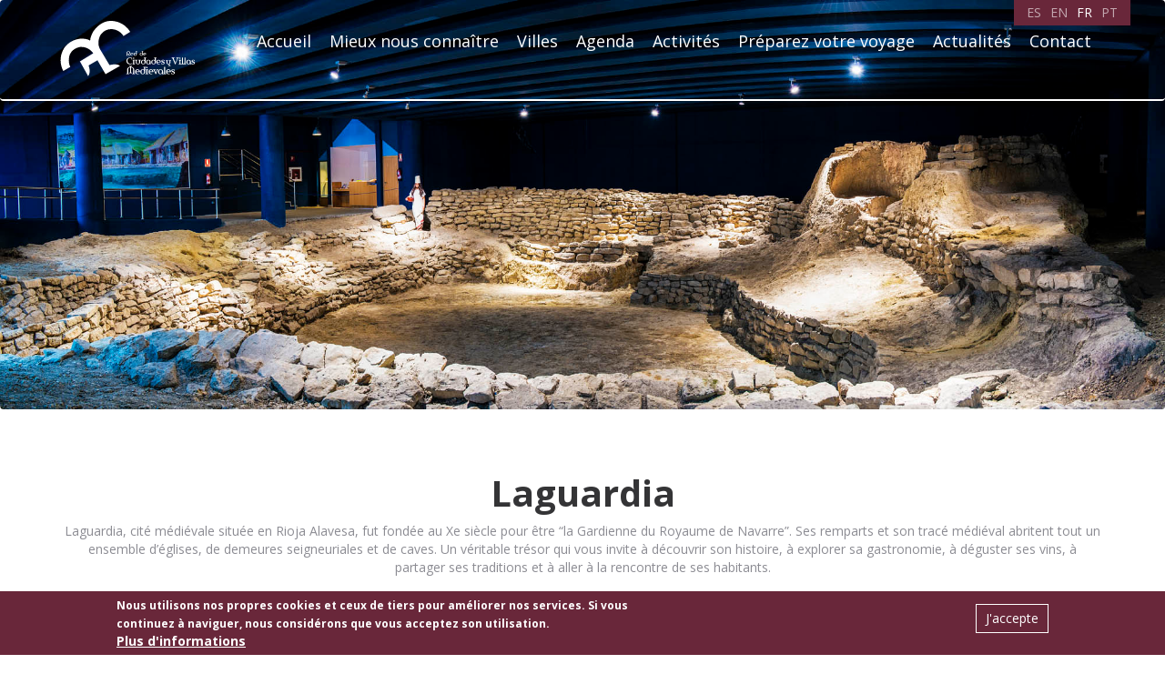

--- FILE ---
content_type: text/html; charset=utf-8
request_url: https://www.villasmedievales.com/fr/villes/laguardia
body_size: 16483
content:
<!DOCTYPE html>
<html lang="fr" dir="ltr" prefix="fb: http://www.facebook.com/2008/fbml content: http://purl.org/rss/1.0/modules/content/ dc: http://purl.org/dc/terms/ foaf: http://xmlns.com/foaf/0.1/ og: http://ogp.me/ns# rdfs: http://www.w3.org/2000/01/rdf-schema# sioc: http://rdfs.org/sioc/ns# sioct: http://rdfs.org/sioc/types# skos: http://www.w3.org/2004/02/skos/core# xsd: http://www.w3.org/2001/XMLSchema#">
<head>
  <link rel="profile" href="http://www.w3.org/1999/xhtml/vocab" />
  <meta name="viewport" content="width=device-width, initial-scale=1.0">
    
  <meta charset="utf-8" />
<script src="https://www.google.com/recaptcha/api.js?hl=fr" async="async" defer="defer"></script>
<link rel="shortcut icon" href="https://www.villasmedievales.com/sites/default/files/favicon.png" type="image/png" />
<meta name="description" content="Cité médiévale située en Rioja Alavesa. Elle abrite tout un ensemble d’églises, de demeures seigneuriales et de caves. Venez découvrir sa gastronomie, ses vins et ses traditions." />
<meta name="abstract" content="Laguardia, cité médiévale située en Rioja Alavesa. Cité médiévale fortifiée abritant tout un ensemble d’églises, de demeures seigneuriales et de caves. Un véritable trésor qui vous invite à découvrir son histoire, à explorer sa gastronomie, à déguster ses vins, à partager ses traditions et à aller à la rencontre de ses habitants. Ses remparts et son tracé médiéval abritent tout un ensemble d’églises, de demeures seigneuriales et de caves. Un véritable trésor qui vous invite à découvrir son histoire, à explorer sa gastronomie, à déguster ses vins, à partager ses traditions et à aller à la rencontre de ses habitants." />
<meta name="keywords" content="Laguardia, Rioja, Alava, médiéval, caves, vin, appellation d’origine, dégustations." />
<meta name="generator" content="Drupal 7 (https://www.drupal.org)" />
<link rel="canonical" href="https://www.villasmedievales.com/fr/villes/laguardia" />
<link rel="shortlink" href="https://www.villasmedievales.com/fr/node/5383" />
  <title>Laguardia</title>
  <style>
@import url("https://www.villasmedievales.com/modules/system/system.base.css?stmyqx");
</style>
<style>
@import url("https://www.villasmedievales.com/sites/all/modules/jquery_update/replace/ui/themes/base/minified/jquery.ui.core.min.css?stmyqx");
@import url("https://www.villasmedievales.com/sites/all/modules/jquery_update/replace/ui/themes/base/minified/jquery.ui.theme.min.css?stmyqx");
@import url("https://www.villasmedievales.com/sites/all/modules/jquery_update/replace/ui/themes/base/minified/jquery.ui.datepicker.min.css?stmyqx");
@import url("https://www.villasmedievales.com/sites/all/modules/date/date_popup/themes/jquery.timeentry.css?stmyqx");
</style>
<style media="screen">
@import url("https://www.villasmedievales.com/sites/all/libraries/owl-carousel/owl.carousel.css?stmyqx");
@import url("https://www.villasmedievales.com/sites/all/libraries/owl-carousel/owl.theme.css?stmyqx");
@import url("https://www.villasmedievales.com/sites/all/libraries/owl-carousel/owl.transitions.css?stmyqx");
</style>
<style>
@import url("https://www.villasmedievales.com/sites/all/modules/field_group/horizontal-tabs/horizontal-tabs.css?stmyqx");
</style>
<style>
@import url("https://www.villasmedievales.com/sites/all/modules/calendar/css/calendar_multiday.css?stmyqx");
@import url("https://www.villasmedievales.com/sites/all/modules/date/date_api/date.css?stmyqx");
@import url("https://www.villasmedievales.com/sites/all/modules/date/date_popup/themes/datepicker.1.7.css?stmyqx");
@import url("https://www.villasmedievales.com/modules/field/theme/field.css?stmyqx");
@import url("https://www.villasmedievales.com/sites/all/modules/logintoboggan/logintoboggan.css?stmyqx");
@import url("https://www.villasmedievales.com/modules/node/node.css?stmyqx");
@import url("https://www.villasmedievales.com/sites/all/modules/views/css/views.css?stmyqx");
@import url("https://www.villasmedievales.com/sites/all/modules/ckeditor/css/ckeditor.css?stmyqx");
</style>
<style>
@import url("https://www.villasmedievales.com/sites/all/modules/colorbox/styles/default/colorbox_style.css?stmyqx");
@import url("https://www.villasmedievales.com/sites/all/modules/ctools/css/ctools.css?stmyqx");
@import url("https://www.villasmedievales.com/sites/all/modules/desarrollo/ckeditor/custom_ckeditor.css?stmyqx");
@import url("https://www.villasmedievales.com/sites/all/libraries/bootstrap/bootstrap-toggle/css/bootstrap-toggle.min.css?stmyqx");
@import url("https://www.villasmedievales.com/sites/all/modules/desarrollo/css/desarrollo.css?stmyqx");
@import url("https://www.villasmedievales.com/sites/all/libraries/metroNotificacion/static/css/MetroNotificationStyle.min.css?stmyqx");
@import url("https://www.villasmedievales.com/sites/all/libraries/metroNotificacion/font-awesome/css/font-awesome.min.css?stmyqx");
@import url("https://www.villasmedievales.com/sites/all/modules/metro_notificaction/modules/modal_metro_web/css/modal_metro_web.css?stmyqx");
@import url("https://www.villasmedievales.com/sites/all/modules/flexslider/assets/css/flexslider_img.css?stmyqx");
@import url("https://www.villasmedievales.com/sites/all/libraries/flexslider/flexslider.css?stmyqx");
@import url("https://www.villasmedievales.com/sites/all/modules/webform/css/webform.css?stmyqx");
@import url("https://www.villasmedievales.com/modules/locale/locale.css?stmyqx");
@import url("https://www.villasmedievales.com/sites/all/modules/eu_cookie_compliance/css/eu_cookie_compliance.css?stmyqx");
@import url("https://www.villasmedievales.com/sites/all/modules/gmap/gmap.css?stmyqx");
</style>
<style>#sliding-popup.sliding-popup-bottom,#sliding-popup.sliding-popup-bottom .eu-cookie-withdraw-banner,.eu-cookie-withdraw-tab{background:#69273a;}#sliding-popup.sliding-popup-bottom.eu-cookie-withdraw-wrapper{background:transparent}#sliding-popup .popup-content #popup-text h1,#sliding-popup .popup-content #popup-text h2,#sliding-popup .popup-content #popup-text h3,#sliding-popup .popup-content #popup-text p,.eu-cookie-compliance-secondary-button,.eu-cookie-withdraw-tab{color:#fff !important;}.eu-cookie-withdraw-tab{border-color:#fff;}.eu-cookie-compliance-more-button{color:#fff !important;}
</style>
<link rel="stylesheet" href="https://cdn.jsdelivr.net/npm/bootstrap@3.3.7/dist/css/bootstrap.css" media="all" />
<link rel="stylesheet" href="https://cdn.jsdelivr.net/npm/@unicorn-fail/drupal-bootstrap-styles@0.0.2/dist/3.3.1/7.x-3.x/drupal-bootstrap.css" media="all" />
<style>
@import url("https://www.villasmedievales.com/sites/all/themes/frontend/css/frontend.css?stmyqx");
</style>
  <!-- HTML5 element support for IE6-8 -->
  <!--[if lt IE 9]>
    <script src="https://cdn.jsdelivr.net/html5shiv/3.7.3/html5shiv-printshiv.min.js"></script>
  <![endif]-->
  <script src="https://www.villasmedievales.com/sites/default/files/js/js_E1jmc43oJz4fh4mf-rN93JABFUUucyR1e1Z8zEjwZ9E.js"></script>
<script src="https://www.villasmedievales.com/sites/default/files/js/js_CUFfHW9ytSkrl_CR1b42UbOyY-FfOwF4MANPup9Q4U0.js"></script>
<script src="https://cdn.jsdelivr.net/npm/bootstrap@3.3.7/dist/js/bootstrap.min.js"></script>
<script src="https://www.villasmedievales.com/sites/default/files/js/js_3aZW0cFibGkxa_TASLFL0sC-lBJkf7NIM3jxPG4u-xw.js"></script>
<script>(function(i,s,o,g,r,a,m){i["GoogleAnalyticsObject"]=r;i[r]=i[r]||function(){(i[r].q=i[r].q||[]).push(arguments)},i[r].l=1*new Date();a=s.createElement(o),m=s.getElementsByTagName(o)[0];a.async=1;a.src=g;m.parentNode.insertBefore(a,m)})(window,document,"script","https://www.google-analytics.com/analytics.js","ga");ga("create", "UA-136300270-1", {"cookieDomain":"auto"});ga("set", "anonymizeIp", true);ga("send", "pageview");</script>
<script src="https://www.villasmedievales.com/sites/default/files/js/js_IVh8dkq6UeVQ4iaZalIKtauiyJM11KSBMKYaZqKsvsw.js"></script>
<script src="https://maps.googleapis.com/maps/api/js?v=3&amp;language=fr&amp;sensor=false&amp;libraries=geometry"></script>
<script src="https://www.villasmedievales.com/sites/default/files/js/js_EK2HzqYcvwJN_3XfzpfqmLOmrehDWQQ50tCdugGvUbM.js"></script>
<script src="/sites/default/files/js/gmap_markers.js"></script>
<script src="https://www.villasmedievales.com/sites/default/files/js/js__1DMipMcK5q7kQ59L9oD0bENBoxYuCYwMRGUdNJ-IEs.js"></script>
<script src="https://www.villasmedievales.com/sites/default/files/js/js_d_T1fgdf0fhC1eU9XI1OezqGstnVSMO1XJkBESYvyVU.js"></script>
<script src="https://www.villasmedievales.com/sites/default/files/js/js_OLgr-593LYCzF1vZ05PpqLNjLgPEsdxeuLPiASPOib8.js"></script>
<script>jQuery.extend(Drupal.settings, {"basePath":"\/","pathPrefix":"fr\/","ajaxPageState":{"theme":"frontend","theme_token":"suErqtLB8s9eu-7j269qP0J7vHJo2uPNSgJdfqh8Wyc","jquery_version":"2.1","js":{"sites\/all\/libraries\/owl-carousel\/owl.carousel.min.js":1,"sites\/all\/modules\/flexslider\/assets\/js\/flexslider.load.js":1,"sites\/all\/modules\/owlcarousel\/includes\/js\/owlcarousel.settings.js":1,"0":1,"1":1,"sites\/all\/modules\/addthis\/addthis.js":1,"sites\/all\/themes\/bootstrap\/js\/bootstrap.js":1,"sites\/all\/modules\/eu_cookie_compliance\/js\/eu_cookie_compliance.js":1,"sites\/all\/modules\/jquery_update\/replace\/jquery\/2.1\/jquery.min.js":1,"misc\/jquery-extend-3.4.0.js":1,"misc\/jquery.once.js":1,"misc\/drupal.js":1,"sites\/all\/modules\/jquery_update\/replace\/ui\/ui\/minified\/jquery.ui.core.min.js":1,"sites\/all\/modules\/jquery_update\/replace\/ui\/external\/jquery.cookie.js":1,"sites\/all\/modules\/jquery_update\/replace\/jquery.form\/4\/jquery.form.min.js":1,"sites\/all\/modules\/jquery_update\/replace\/ui\/ui\/minified\/jquery.ui.datepicker.min.js":1,"modules\/locale\/locale.datepicker.js":1,"sites\/all\/modules\/date\/date_popup\/jquery.timeentry.pack.js":1,"sites\/all\/modules\/field_group\/horizontal-tabs\/horizontal-tabs.js":1,"misc\/form.js":1,"misc\/ajax.js":1,"sites\/all\/modules\/jquery_update\/js\/jquery_update.js":1,"https:\/\/cdn.jsdelivr.net\/npm\/bootstrap@3.3.7\/dist\/js\/bootstrap.min.js":1,"public:\/\/languages\/fr_-rDeMwO7Ynnql2mxOxDE9bEnIXJjhmIdcQWCCslWHZg.js":1,"sites\/all\/libraries\/colorbox\/jquery.colorbox-min.js":1,"sites\/all\/modules\/colorbox\/js\/colorbox.js":1,"sites\/all\/modules\/colorbox\/styles\/default\/colorbox_style.js":1,"sites\/all\/modules\/desarrollo\/js\/desarrollo.js":1,"sites\/all\/libraries\/bootstrap\/bootstrap-toggle\/js\/bootstrap-toggle.min.js":1,"sites\/all\/libraries\/metroNotificacion\/static\/js\/MetroNotification.min.js":1,"sites\/all\/themes\/bootstrap\/js\/misc\/_progress.js":1,"sites\/all\/modules\/metro_notificaction\/modules\/modal_metro_web\/js\/modal_metro_web.js":1,"sites\/all\/modules\/date\/date_popup\/date_popup.js":1,"sites\/all\/modules\/views\/js\/base.js":1,"sites\/all\/libraries\/flexslider\/jquery.flexslider-min.js":1,"sites\/all\/modules\/captcha\/captcha.js":1,"misc\/textarea.js":1,"sites\/all\/modules\/webform\/js\/webform.js":1,"sites\/all\/modules\/ctools\/js\/auto-submit.js":1,"sites\/all\/modules\/views\/js\/ajax_view.js":1,"sites\/all\/modules\/google_analytics\/googleanalytics.js":1,"2":1,"sites\/all\/modules\/field_group\/field_group.js":1,"sites\/all\/modules\/gmap\/js\/gmap.js":1,"https:\/\/maps.googleapis.com\/maps\/api\/js?v=3\u0026language=fr\u0026sensor=false\u0026libraries=geometry":1,"sites\/all\/modules\/gmap\/js\/icon.js":1,"sites\/all\/modules\/gmap\/js\/marker.js":1,"sites\/all\/modules\/gmap\/js\/highlight.js":1,"sites\/all\/modules\/gmap\/js\/poly.js":1,"\/sites\/default\/files\/js\/gmap_markers.js":1,"sites\/all\/modules\/gmap\/js\/markerloader_static.js":1,"sites\/all\/modules\/gmap\/js\/gmap_marker.js":1,"sites\/all\/themes\/frontend\/js\/frontend.js":1,"sites\/all\/themes\/bootstrap\/js\/modules\/views\/js\/ajax_view.js":1,"sites\/all\/themes\/bootstrap\/js\/misc\/ajax.js":1},"css":{"modules\/system\/system.base.css":1,"misc\/ui\/jquery.ui.core.css":1,"misc\/ui\/jquery.ui.theme.css":1,"misc\/ui\/jquery.ui.datepicker.css":1,"sites\/all\/modules\/date\/date_popup\/themes\/jquery.timeentry.css":1,"sites\/all\/libraries\/owl-carousel\/owl.carousel.css":1,"sites\/all\/libraries\/owl-carousel\/owl.theme.css":1,"sites\/all\/libraries\/owl-carousel\/owl.transitions.css":1,"sites\/all\/modules\/field_group\/horizontal-tabs\/horizontal-tabs.css":1,"sites\/all\/modules\/calendar\/css\/calendar_multiday.css":1,"sites\/all\/modules\/date\/date_api\/date.css":1,"sites\/all\/modules\/date\/date_popup\/themes\/datepicker.1.7.css":1,"modules\/field\/theme\/field.css":1,"sites\/all\/modules\/logintoboggan\/logintoboggan.css":1,"modules\/node\/node.css":1,"sites\/all\/modules\/views\/css\/views.css":1,"sites\/all\/modules\/ckeditor\/css\/ckeditor.css":1,"sites\/all\/modules\/colorbox\/styles\/default\/colorbox_style.css":1,"sites\/all\/modules\/ctools\/css\/ctools.css":1,"sites\/all\/modules\/desarrollo\/ckeditor\/custom_ckeditor.css":1,"sites\/all\/libraries\/bootstrap\/bootstrap-toggle\/css\/bootstrap-toggle.min.css":1,"sites\/all\/modules\/desarrollo\/css\/desarrollo.css":1,"sites\/all\/libraries\/metroNotificacion\/static\/css\/MetroNotificationStyle.min.css":1,"sites\/all\/libraries\/metroNotificacion\/font-awesome\/css\/font-awesome.min.css":1,"sites\/all\/modules\/metro_notificaction\/modules\/modal_metro_web\/css\/modal_metro_web.css":1,"sites\/all\/modules\/flexslider\/assets\/css\/flexslider_img.css":1,"sites\/all\/libraries\/flexslider\/flexslider.css":1,"sites\/all\/modules\/webform\/css\/webform.css":1,"modules\/locale\/locale.css":1,"sites\/all\/modules\/eu_cookie_compliance\/css\/eu_cookie_compliance.css":1,"sites\/all\/modules\/gmap\/gmap.css":1,"0":1,"https:\/\/cdn.jsdelivr.net\/npm\/bootstrap@3.3.7\/dist\/css\/bootstrap.css":1,"https:\/\/cdn.jsdelivr.net\/npm\/@unicorn-fail\/drupal-bootstrap-styles@0.0.2\/dist\/3.3.1\/7.x-3.x\/drupal-bootstrap.css":1,"sites\/all\/themes\/frontend\/css\/frontend.css":1}},"colorbox":{"opacity":"0.85","current":"{current} sur {total}","previous":"\u00ab Pr\u00e9c.","next":"Suivant \u00bb","close":"Fermer","maxWidth":"98%","maxHeight":"98%","fixed":true,"mobiledetect":true,"mobiledevicewidth":"480px"},"modal_metro_web":{"backgronudcolor":"#ffffff","backgronudcontent":"transparent","textocerrar":"Cerrar","iconocerrar":"fa-times","activebutton":"#69273a","normalbutton":"#69273a","opacity":"0.7"},"jquery":{"ui":{"datepicker":{"isRTL":false,"firstDay":"1"}}},"datePopup":{"edit-field-fecha-value2-value-datepicker-popup-0":{"func":"datepicker","settings":{"changeMonth":true,"changeYear":true,"autoPopUp":"focus","closeAtTop":false,"speed":"immediate","firstDay":1,"dateFormat":"dd\/mm\/yy","yearRange":"+0:+2","fromTo":false,"defaultDate":"0y"}},"edit-field-fecha-value-value-datepicker-popup-0":{"func":"datepicker","settings":{"changeMonth":true,"changeYear":true,"autoPopUp":"focus","closeAtTop":false,"speed":"immediate","firstDay":1,"dateFormat":"dd\/mm\/yy","yearRange":"+0:+2","fromTo":false,"defaultDate":"0y"}}},"urlIsAjaxTrusted":{"\/fr":true,"\/fr\/views\/ajax":true,"\/fr\/villes\/laguardia":true,"\/fr\/system\/ajax":true},"views":{"ajax_path":"\/fr\/views\/ajax","ajaxViews":{"views_dom_id:acb2a58dd2fb0d223b832892cec8f367":{"view_name":"eventos","view_display_id":"block_2","view_args":"5383","view_path":"node\/5383","view_base_path":null,"view_dom_id":"acb2a58dd2fb0d223b832892cec8f367","pager_element":0},"views_dom_id:c63c1c5e07ce237848f0c11c5ec9d149":{"view_name":"servicios","view_display_id":"block","view_args":"21","view_path":"node\/5383","view_base_path":null,"view_dom_id":"c63c1c5e07ce237848f0c11c5ec9d149","pager_element":0}}},"flexslider":{"optionsets":{"banner_inicio":{"namespace":"flex-","selector":".slides \u003E li","easing":"linear","direction":"horizontal","reverse":false,"smoothHeight":false,"startAt":0,"animationSpeed":600,"initDelay":0,"useCSS":true,"touch":true,"video":false,"keyboard":true,"multipleKeyboard":false,"mousewheel":0,"controlsContainer":".flex-control-nav-container","sync":"","asNavFor":"","itemWidth":0,"itemMargin":0,"minItems":0,"maxItems":0,"move":0,"animation":"fade","slideshow":true,"slideshowSpeed":"5000","directionNav":false,"controlNav":true,"prevText":"Anterior","nextText":"Siguiente","pausePlay":false,"pauseText":"Pausa","playText":"Play","randomize":false,"thumbCaptions":false,"thumbCaptionsBoth":false,"animationLoop":true,"pauseOnAction":true,"pauseOnHover":false,"manualControls":""}},"instances":{"flexslider-1":"banner_inicio"}},"owlcarousel":{"owl-carousel-block_11":{"settings":{"items":4,"itemsDesktop":["1199",4],"itemsDesktopSmall":["979",3],"itemsTablet":["768",2],"itemsTabletSmall":["0",0],"itemsMobile":["479",1],"singleItem":false,"itemsScaleUp":false,"slideSpeed":200,"paginationSpeed":800,"rewindSpeed":1000,"autoPlay":"5000","stopOnHover":false,"navigation":false,"navigationText":["prev","next"],"rewindNav":true,"scrollPerPage":false,"pagination":true,"paginationNumbers":false,"responsive":true,"responsiveRefreshRate":200,"baseClass":"owl-carousel","theme":"owl-theme","lazyLoad":false,"lazyFollow":true,"lazyEffect":"fadeIn","autoHeight":false,"jsonPath":false,"jsonSuccess":false,"dragBeforeAnimFinish":true,"mouseDrag":true,"touchDrag":true,"addClassActive":false,"transitionStyle":false},"views":{"ajax_pagination":0}}},"field_group":{"link":"teaser","div":"full","htabs":"full","htab":"full"},"eu_cookie_compliance":{"popup_enabled":1,"popup_agreed_enabled":0,"popup_hide_agreed":0,"popup_clicking_confirmation":false,"popup_scrolling_confirmation":false,"popup_html_info":"\u003Cdiv\u003E\n  \u003Cdiv class=\u0022popup-content info\u0022\u003E\n    \u003Cdiv id=\u0022popup-text\u0022\u003E\n      \u003Cp\u003ENous utilisons nos propres cookies et ceux de tiers pour am\u00e9liorer nos services. Si vous continuez \u00e0 naviguer, nous consid\u00e9rons que vous acceptez son utilisation.\u003C\/p\u003E\n              \u003Cbutton type=\u0022button\u0022 class=\u0022find-more-button eu-cookie-compliance-more-button\u0022\u003EPlus d\u0027informations\u003C\/button\u003E\n          \u003C\/div\u003E\n    \u003Cdiv id=\u0022popup-buttons\u0022\u003E\n      \u003Cbutton type=\u0022button\u0022 class=\u0022agree-button eu-cookie-compliance-secondary-button\u0022\u003EJ\u0027accepte\u003C\/button\u003E\n              \u003Cbutton type=\u0022button\u0022 class=\u0022decline-button eu-cookie-compliance-default-button\u0022 \u003ERechazar\u003C\/button\u003E\n          \u003C\/div\u003E\n  \u003C\/div\u003E\n\u003C\/div\u003E","use_mobile_message":false,"mobile_popup_html_info":"\u003Cdiv\u003E\n  \u003Cdiv class=\u0022popup-content info\u0022\u003E\n    \u003Cdiv id=\u0022popup-text\u0022\u003E\n                    \u003Cbutton type=\u0022button\u0022 class=\u0022find-more-button eu-cookie-compliance-more-button\u0022\u003EPlus d\u0027informations\u003C\/button\u003E\n          \u003C\/div\u003E\n    \u003Cdiv id=\u0022popup-buttons\u0022\u003E\n      \u003Cbutton type=\u0022button\u0022 class=\u0022agree-button eu-cookie-compliance-secondary-button\u0022\u003EJ\u0027accepte\u003C\/button\u003E\n              \u003Cbutton type=\u0022button\u0022 class=\u0022decline-button eu-cookie-compliance-default-button\u0022 \u003ERechazar\u003C\/button\u003E\n          \u003C\/div\u003E\n  \u003C\/div\u003E\n\u003C\/div\u003E\n","mobile_breakpoint":"768","popup_html_agreed":"\u003Cdiv\u003E\n  \u003Cdiv class=\u0022popup-content agreed\u0022\u003E\n    \u003Cdiv id=\u0022popup-text\u0022\u003E\n      \u003Ch2\u003EThank you for accepting cookies\u003C\/h2\u003E\n\u003Cp\u003EYou can now hide this message or find out more about cookies.\u003C\/p\u003E\n    \u003C\/div\u003E\n    \u003Cdiv id=\u0022popup-buttons\u0022\u003E\n      \u003Cbutton type=\u0022button\u0022 class=\u0022hide-popup-button eu-cookie-compliance-hide-button\u0022\u003EOcultar\u003C\/button\u003E\n              \u003Cbutton type=\u0022button\u0022 class=\u0022find-more-button eu-cookie-compliance-more-button-thank-you\u0022 \u003EMore info\u003C\/button\u003E\n          \u003C\/div\u003E\n  \u003C\/div\u003E\n\u003C\/div\u003E","popup_use_bare_css":false,"popup_height":"auto","popup_width":"100%","popup_delay":1000,"popup_link":"\/fr\/fr\/politique-de-cookies","popup_link_new_window":1,"popup_position":null,"popup_language":"fr","store_consent":false,"better_support_for_screen_readers":0,"reload_page":0,"domain":"","popup_eu_only_js":0,"cookie_lifetime":"100","cookie_session":false,"disagree_do_not_show_popup":0,"method":"opt_in","whitelisted_cookies":"","withdraw_markup":"\u003Cbutton type=\u0022button\u0022 class=\u0022eu-cookie-withdraw-tab\u0022\u003EPrivacy settings\u003C\/button\u003E\n\u003Cdiv class=\u0022eu-cookie-withdraw-banner\u0022\u003E\n  \u003Cdiv class=\u0022popup-content info\u0022\u003E\n    \u003Cdiv id=\u0022popup-text\u0022\u003E\n      \u003Ch2\u003EWe use cookies on this site to enhance your user experience\u003C\/h2\u003E\n\u003Cp\u003EYou have given your consent for us to set cookies.\u003C\/p\u003E\n    \u003C\/div\u003E\n    \u003Cdiv id=\u0022popup-buttons\u0022\u003E\n      \u003Cbutton type=\u0022button\u0022 class=\u0022eu-cookie-withdraw-button\u0022\u003EWithdraw consent\u003C\/button\u003E\n    \u003C\/div\u003E\n  \u003C\/div\u003E\n\u003C\/div\u003E\n","withdraw_enabled":false},"googleanalytics":{"trackOutbound":1,"trackMailto":1,"trackDownload":1,"trackDownloadExtensions":"7z|aac|arc|arj|asf|asx|avi|bin|csv|doc(x|m)?|dot(x|m)?|exe|flv|gif|gz|gzip|hqx|jar|jpe?g|js|mp(2|3|4|e?g)|mov(ie)?|msi|msp|pdf|phps|png|ppt(x|m)?|pot(x|m)?|pps(x|m)?|ppam|sld(x|m)?|thmx|qtm?|ra(m|r)?|sea|sit|tar|tgz|torrent|txt|wav|wma|wmv|wpd|xls(x|m|b)?|xlt(x|m)|xlam|xml|z|zip","trackColorbox":1},"gmap":{"auto2map":{"width":"100%","height":"500px","zoom":6,"maxzoom":"14","controltype":"Small","pancontrol":1,"streetviewcontrol":0,"align":"None","maptype":"Map","mtc":"standard","baselayers":{"Map":1,"Satellite":1,"Hybrid":1},"styles":{"line_default":["0000ff","5","45","",""],"poly_default":["000000","3","25","ff0000","45"],"highlight_color":"ff0000"},"line_colors":["#00cc00","#ff0000","#0000ff"],"behavior":{"locpick":false,"nodrag":0,"nokeyboard":1,"nomousezoom":0,"nocontzoom":0,"autozoom":0,"dynmarkers":0,"overview":0,"collapsehack":0,"scale":0,"extramarkerevents":false,"clickableshapes":false,"highlight":0},"markermode":"0","id":"auto2map","latitude":"42.553411","longitude":"-2.585053","markers":[{"latitude":"42.553411","longitude":"-2.585053","markername":"Villas","offset":0,"text":"\u003Cdiv class=\u0022gmap-popup\u0022\u003E\u003Ch4\u003ELocalizaci\u00f3n\u003C\/h4\u003E\u003Cdiv class=\u0022location vcard\u0022 itemscope itemtype=\u0022http:\/\/schema.org\/PostalAddress\u0022\u003E\n  \u003Cdiv class=\u0022adr\u0022\u003E\n                              \u003Cdiv class=\u0022country-name\u0022 itemprop=\u0022addressCountry\u0022\u003EEspagne\u003C\/div\u003E\n                                            \u003Cspan class=\u0022geo\u0022\u003E\u003Cabbr class=\u0022latitude\u0022 title=\u002242.553411\u0022\u003E42\u00b0 33\u0027 12.2796\u0022 N\u003C\/abbr\u003E, \u003Cabbr\n            class=\u0022longitude\u0022 title=\u0022-2.585053\u0022\u003E2\u00b0 35\u0027 6.1908\u0022 W\u003C\/abbr\u003E\u003C\/span\u003E\n            \u003C\/div\u003E\n  \u003C\/div\u003E\n  \u003Cdiv class=\u0022location-hidden\u0022\u003E\n                ES      \u003C\/div\u003E\n\u003C\/div\u003E"}]}},"ajax":{"edit-enviar":{"wrapper":"enviar-mensaje","callback":"form_newsletter_enviar_callback","event":"mousedown","keypress":true,"prevent":"click","url":"\/fr\/system\/ajax","submit":{"_triggering_element_name":"op","_triggering_element_value":"\u003Cspan class=\u0022glyphicon glyphicon-chevron-right\u0022 aria-hidden=\u0022true\u0022\u003E\u003C\/span\u003E"}}},"bootstrap":{"anchorsFix":"0","anchorsSmoothScrolling":"0","formHasError":1,"popoverEnabled":1,"popoverOptions":{"animation":1,"html":0,"placement":"right","selector":"","trigger":"click","triggerAutoclose":1,"title":"","content":"","delay":0,"container":"body"},"tooltipEnabled":1,"tooltipOptions":{"animation":1,"html":0,"placement":"auto left","selector":"","trigger":"hover focus","delay":0,"container":"body"}}});</script>
  <!-- Facebook Pixel Code -->

<script>

!function(f,b,e,v,n,t,s)

{if(f.fbq)return;n=f.fbq=function(){n.callMethod?

n.callMethod.apply(n,arguments):n.queue.push(arguments)};

if(!f._fbq)f._fbq=n;n.push=n;n.loaded=!0;n.version='2.0';

n.queue=[];t=b.createElement(e);t.async=!0;

t.src=v;s=b.getElementsByTagName(e)[0];

s.parentNode.insertBefore(t,s)}(window, document,'script',

'https://connect.facebook.net/en_US/fbevents.js');

fbq('init', '671948640381082');

fbq('track', 'PageView');

</script>

<noscript><img height="1" width="1" style="display:none"

src="https://www.facebook.com/tr?id=671948640381082&ev=PageView&noscript=1"

/></noscript>

<!-- End Facebook Pixel Code -->
</head>
<body class="html not-front not-logged-in no-sidebars page-node page-node- page-node-5383 node-type-villas i18n-fr">
  <div id="skip-link">
    <a href="#main-content" class="element-invisible element-focusable">Aller au contenu principal</a>
  </div>
    <header id="navbar" role="banner" class="navbar container-fluid navbar-default">
  <div class="cabecera">
	  <div class='container'>
    <div class="navbar-header">
              <a class="logo navbar-btn pull-left" href="/fr" title="Accueil">
          <img src="https://www.villasmedievales.com/sites/default/files/logo-villas-blanco.svg" alt="Accueil" />
        </a>
      
      
              <button type="button" class="navbar-toggle" data-toggle="collapse" data-target="#navbar-collapse">
          <span class="sr-only">Toggle navigation</span>
          <span class="icon-bar"></span>
          <span class="icon-bar"></span>
          <span class="icon-bar"></span>
        </button>
          </div>

          <div class="navbar-collapse collapse" id="navbar-collapse">
        <nav role="navigation">
                      <ul class="menu nav navbar-nav"><li class="first leaf"><a href="/fr/accueil">Accueil</a></li>
<li class="leaf"><a href="/fr/Mieux%20nous%20conna%C3%AEtre">Mieux nous connaître</a></li>
<li class="leaf"><a href="/fr/villes">Villes</a></li>
<li class="leaf"><a href="/fr/agenda">Agenda</a></li>
<li class="leaf"><a href="/fr/activit%C3%A9s">Activités</a></li>
<li class="leaf"><a href="/fr/pr%C3%A9parez-votre-voyage">Préparez votre voyage</a></li>
<li class="leaf"><a href="/fr/actualit%C3%A9s">Actualités</a></li>
<li class="last leaf"><a href="/fr/contact">Contact</a></li>
</ul>                                      </nav>
      </div>
    	  </div>
  </div>
</header>

<div class="main-container">
  <header role="banner" id="page-header">
    
      <div class="region region-header">
    <section id="block-locale-language" class="block block-locale clearfix">

      
  <ul class="language-switcher-locale-url"><li class="es first"><a href="/villas/laguardia" class="language-link" xml:lang="es" title="Laguardia">ES</a></li>
<li class="en"><a href="/en/villas/laguardia" class="language-link" xml:lang="en" title="Laguardia">EN</a></li>
<li class="fr active"><a href="/fr/villes/laguardia" class="language-link active" xml:lang="fr" title="Laguardia">FR</a></li>
<li class="pt-pt last"><a href="/pt/villas/laguardia" class="language-link" xml:lang="pt-pt" title="Laguardia">PT</a></li>
</ul>
</section>
  </div>
  </header> <!-- /#page-header -->


    
    <section>
                  <a id="main-content"></a>
                                                          <div class="region region-content">
    <section id="block-system-main" class="block block-system clearfix">

      
  <div  about="/fr/villes/laguardia" typeof="sioc:Item foaf:Document" class="ds-1col node node-villas view-mode-full clearfix">

  
  <div class="field field-name-banner-villas-ind field-type-ds field-label-hidden"><div class="field-items"><div class="field-item even"><div class="view view-villas view-id-villas view-display-id-block_2 view-dom-id-ca19cba2793820c882e9dd5f8a75551b">
        
  
  
      <div class="view-content">
      <div  id="flexslider-1" class="flexslider optionset-banner-inicio">
  <ul class="slides"><li>  
          
<div class='banner-villas-ind' style='background-image:url(https://www.villasmedievales.com/sites/default/files/banner-villas/aa_0.jpg); background-size: cover; background-position: center center;'></div>  </li>
<li>  
          
<div class='banner-villas-ind' style='background-image:url(https://www.villasmedievales.com/sites/default/files/banner-villas/la_barba1-comp.jpg); background-size: cover; background-position: center center;'></div>  </li>
</ul></div>
    </div>
  
  
  
  
  
  
</div></div></div></div><div class="group-container container"><h1 class="titulo cen negrita txt40">Laguardia</h1><div class="descripcion txt14 cen gris-claro"><p>Laguardia, cité médiévale située en Rioja Alavesa, fut fondée au Xe siècle pour être “la Gardienne du Royaume de Navarre”. Ses remparts et son tracé médiéval abritent tout un ensemble d’églises, de demeures seigneuriales et de caves. Un véritable trésor qui vous invite à découvrir son histoire, à explorer sa gastronomie, à déguster ses vins, à partager ses traditions et à aller à la rencontre de ses habitants.</p>
</div></div><div class="field-group-htabs-wrapper group-tabs field-group-htabs"><h2 class="element-invisible">Pestañas</h2><div class="horizontal-tabs-panes"><fieldset  class="collapsible group-informacion field-group-htab panel panel-default form-wrapper" id="bootstrap-panel">
          <legend class="panel-heading">
      <a href="#bootstrap-panel-body" class="panel-title fieldset-legend collapsed" data-toggle="collapse">Informations</a>
    </legend>
        <div class="panel-body panel-collapse collapse fade collapsed" id="bootstrap-panel-body">
        <div class="group-container-2 container"><div class="descripcion txt14 cen"><p>Laguardia, située au sud de la province d’Álava, occupe une situation privilégiée en Rioja Alavesa. D’intéressants  vestiges archéologiques, comme l’Étang Celtibère de La Barbacana, le Poblado de la Hoya et les nombreux dolmens, autant de lieux ouverts à la visite, témoignent de l’occupation du site depuis des temps immémoriaux.</p>
<p>Laguardia garde encore le tracé classique des villages médiévaux, trois rues principales, longues et étroites, traversent le village du nord au sud et communiquent entre elles par des ruelles et des places. Le village est entouré d’imposants remparts. Des édifices de style renaissance et baroque arborant de beaux blasons constituent le coeur de la cité. Le monument le plus important est l’église de Santa María de los Reyes. On y trouve un portique en pierre taillée datant de la fin du XIVe siècle et remarquable pour ses motifs polychromes du XVIIe siècle en excellent état de conservation. De plus,  l'ensemble du sous-sol de Laguardia est creusé de caves privées. Visite des caves et dégustation de vins vous attendent.</p>
</div>
<div class="field field-name-field-imagenes field-type-image field-label-hidden">
    
    
    <div class='group-img group-img-1'>
    		<div class='imagen imagen-0'><div class='imagen-int' style='background-image:url(https://www.villasmedievales.com/sites/default/files/img-villas/iglesia_de_san_juan_bautista-cp.jpg); background-size: cover; background-position: center center;'></div></div>
		
			<div class='imagen imagen-1'><div class='imagen-int' style='background-image:url(https://www.villasmedievales.com/sites/default/files/img-villas/portico_de_santa_maria_de_los_reyes-cp.jpg); background-size: cover; background-position: center center;'></div></div>
	    </div>
    
    <div class='group-img group-img-2'>
			<div class='imagen imagen-2'><div class='imagen-int' style='background-image:url(https://www.villasmedievales.com/sites/default/files/img-villas/torre_abacial-cp_0.jpg); background-size: cover; background-position: center center;'></div></div>
	    </div>
    
    <div class='group-img group-img-3'>
    	
	    </div>
    
    
</div></div>  </div>
</fieldset>
<fieldset  class="collapsible group-que-ver field-group-htab panel panel-default form-wrapper" id="bootstrap-panel--2">
          <legend class="panel-heading">
      <a href="#bootstrap-panel-2-body" class="panel-title fieldset-legend collapsed" data-toggle="collapse">Que voir</a>
    </legend>
        <div class="panel-body panel-collapse collapse fade collapsed" id="bootstrap-panel-2-body">
        <div class="field field-name-que-ver-villas field-type-ds field-label-hidden"><div class="field-items"><div class="field-item even"><div class="view view-field-collection view-id-field_collection view-display-id-block_1 container view-dom-id-54609ea44e48ff3f0614fed5f3dc65d1">
        
  
  
      <div class="view-content">
      <div class="owl-carousel-block_11"><div class="item-0 item-odd"><div  about="/fr/field-collection/field-que-ver/186" typeof="" class="ds-1col entity entity-field-collection-item field-collection-item-field-que-ver view-mode-full clearfix">

  
  <div class="field field-name-field-imagen field-type-image field-label-hidden"><div class="field-items"><div class="field-item even"><img typeof="foaf:Image" class="img-responsive" src="https://www.villasmedievales.com/sites/default/files/styles/280x220/public/img-que-ver/portico_de_santa_maria_de_los_reyes-cp.jpg?itok=csAbuGqE" width="280" height="220" alt="Santa María de los Reyes, Laguardia" title="Santa María de los Reyes, Laguardia" /></div></div></div><p class="titulo negrita">Portique  de Santa María de los Reyes</p><div class="field field-name-field-pequena-descripcion field-type-text field-label-hidden"><div class="field-items"><div class="field-item even">Le plus important monument de Laguardia se trouve à l’intérieur de l’église de Santa María de los Reyes. Ce portique en pierre taillée date de la fin du XIVe siècle et ses remarquables motifs polychromes en excellent état de conservation sont du XVIIe.</div></div></div></div>

</div><div class="item-1 item-even"><div  about="/fr/field-collection/field-que-ver/187" typeof="" class="ds-1col entity entity-field-collection-item field-collection-item-field-que-ver view-mode-full clearfix">

  
  <div class="field field-name-field-imagen field-type-image field-label-hidden"><div class="field-items"><div class="field-item even"><img typeof="foaf:Image" class="img-responsive" src="https://www.villasmedievales.com/sites/default/files/styles/280x220/public/img-que-ver/iglesia_de_san_juan_bautista-cp.jpg?itok=m8cySI84" width="280" height="220" alt="Iglesia de San Juan Bautista, Laguardia" title="Iglesia de San Juan Bautista, Laguardia" /></div></div></div><p class="titulo negrita">Église Saint Jean Baptiste</p><div class="field field-name-field-pequena-descripcion field-type-text field-label-hidden"><div class="field-items"><div class="field-item even">De style gothique, elle fut érigée comme église fortifiée. La base est en forme de croix latine avec trois absides et une croisée du transept. Adossée à l’église se trouve la Chapelle del Pilar, datant de la fin du baroque. </div></div></div></div>

</div><div class="item-2 item-odd"><div  about="/fr/field-collection/field-que-ver/188" typeof="" class="ds-1col entity entity-field-collection-item field-collection-item-field-que-ver view-mode-full clearfix">

  
  <div class="field field-name-field-imagen field-type-image field-label-hidden"><div class="field-items"><div class="field-item even"><img typeof="foaf:Image" class="img-responsive" src="https://www.villasmedievales.com/sites/default/files/styles/280x220/public/img-que-ver/torre_abacial-cp.jpg?itok=YpxtRP7d" width="280" height="220" alt="Torre Abacial, Laguardia" title="Torre Abacial, Laguardia" /></div></div></div><p class="titulo negrita">Tour Abbatiale</p><div class="field field-name-field-pequena-descripcion field-type-text field-label-hidden"><div class="field-items"><div class="field-item even">D’origine militaire, cette tour fortifiée date du XIIIe siècle. On peut la visiter et du haut de la tour, la vue sur la Sierra de Cantabria et sur les vignobles est spectaculaire.</div></div></div></div>

</div><div class="item-3 item-even"><div  about="/fr/field-collection/field-que-ver/189" typeof="" class="ds-1col entity entity-field-collection-item field-collection-item-field-que-ver view-mode-full clearfix">

  
  <div class="field field-name-field-imagen field-type-image field-label-hidden"><div class="field-items"><div class="field-item even"><img typeof="foaf:Image" class="img-responsive" src="https://www.villasmedievales.com/sites/default/files/styles/280x220/public/img-que-ver/estanque_celtiberico_de_la_barbacana._josemi_rodriguez.jpg?itok=Njpw9Y9Y" width="280" height="220" /></div></div></div><p class="titulo negrita">Étang Celtibère de la Barbacana</p><div class="field field-name-field-pequena-descripcion field-type-text field-label-hidden"><div class="field-items"><div class="field-item even">C’est le plus grand réservoir d’eau datant de l’Âge de Fer qui existe encore en Europe. Construit aux IIIe-IIe siècles avant J.-C., il a une capacité de stockage de 300.000 litres. Son centre d’interprétation se situe à proximité.</div></div></div></div>

</div></div>    </div>
  
  
  
  
  
  
</div></div></div></div>  </div>
</fieldset>
<fieldset  class="collapsible group-agenda field-group-htab panel panel-default form-wrapper" id="bootstrap-panel--3">
          <legend class="panel-heading">
      <a href="#bootstrap-panel-3-body" class="panel-title fieldset-legend collapsed" data-toggle="collapse">Agenda</a>
    </legend>
        <div class="panel-body panel-collapse collapse fade collapsed" id="bootstrap-panel-3-body">
        <div class="field field-name-agenda-villa field-type-ds field-label-hidden"><div class="field-items"><div class="field-item even"><div class="view view-eventos view-id-eventos view-display-id-block_2 container view-dom-id-acb2a58dd2fb0d223b832892cec8f367">
        
      <div class="view-filters">
      <form action="/fr" method="get" id="views-exposed-form-eventos-block-2" accept-charset="UTF-8"><div><div class="views-exposed-form">
  <div class="views-exposed-widgets clearfix">
          <div id="edit-field-fecha-value2-wrapper" class="views-exposed-widget views-widget-filter-field_fecha_value2">
                        <div class="views-widget">
          <div id="edit-field-fecha-value2-value-wrapper"><div id="edit-field-fecha-value2-value-inside-wrapper"><div  class="container-inline-date"><div class="form-item form-item-field-fecha-value2-value form-type-date-popup form-group"><div id="edit-field-fecha-value2-value"  class="date-padding clearfix"><div class="form-item form-item-field-fecha-value2-value-date form-type-textfield form-group"><input placeholder="À partir de" class="form-control form-text" title=" Par ex., 25/01/2026" data-toggle="tooltip" type="text" id="edit-field-fecha-value2-value-datepicker-popup-0" name="field_fecha_value2[value][date]" value="" size="20" maxlength="30" /> <label class="control-label element-invisible" for="edit-field-fecha-value2-value-datepicker-popup-0">Date</label>
</div></div></div></div></div></div>        </div>
              </div>
          <div id="edit-field-fecha-value-wrapper" class="views-exposed-widget views-widget-filter-field_fecha_value">
                        <div class="views-widget">
          <div id="edit-field-fecha-value-value-wrapper"><div id="edit-field-fecha-value-value-inside-wrapper"><div  class="container-inline-date"><div class="form-item form-item-field-fecha-value-value form-type-date-popup form-group"><div id="edit-field-fecha-value-value"  class="date-padding clearfix"><div class="form-item form-item-field-fecha-value-value-date form-type-textfield form-group"><input placeholder="Jusqu&#039;à" class="form-control form-text" title=" Par ex., 25/01/2026" data-toggle="tooltip" type="text" id="edit-field-fecha-value-value-datepicker-popup-0" name="field_fecha_value[value][date]" value="" size="20" maxlength="30" /> <label class="control-label element-invisible" for="edit-field-fecha-value-value-datepicker-popup-0">Date</label>
</div></div></div></div></div></div>        </div>
              </div>
                    <div class="views-exposed-widget views-submit-button">
      <button type="submit" id="edit-submit-eventos" name="" value="Buscar" class="btn btn-default form-submit">Buscar</button>
    </div>
      </div>
</div>
</div></form>    </div>
  
  
      <div class="view-empty">
      <p>No se han encontrado eventos</p>
    </div>
  
  
  
  
  
  
</div></div></div></div>  </div>
</fieldset>
<fieldset  class="collapsible group-servicios field-group-htab panel panel-default form-wrapper" id="bootstrap-panel--4">
          <legend class="panel-heading">
      <a href="#bootstrap-panel-4-body" class="panel-title fieldset-legend collapsed" data-toggle="collapse">Services</a>
    </legend>
        <div class="panel-body panel-collapse collapse fade collapsed" id="bootstrap-panel-4-body">
        <div class="field field-name-servicios-por-villa-cont- field-type-ds field-label-hidden"><div class="field-items"><div class="field-item even"><div class="view view-servicios view-id-servicios view-display-id-block container view-dom-id-c63c1c5e07ce237848f0c11c5ec9d149">
        
      <div class="view-filters">
      <form class="ctools-auto-submit-full-form" action="/fr" method="get" id="views-exposed-form-servicios-block" accept-charset="UTF-8"><div><div class="views-exposed-form">
  <div class="views-exposed-widgets clearfix">
          <div id="edit-field-tipo-de-servicio-tid-wrapper" class="views-exposed-widget views-widget-filter-field_tipo_de_servicio_tid">
                        <div class="views-widget">
          <div class="form-item form-item-field-tipo-de-servicio-tid form-type-select form-group"><select class="form-control form-select" id="edit-field-tipo-de-servicio-tid" name="field_tipo_de_servicio_tid"><option value="All" selected="selected">Type de service</option><option value="10">Hébergement</option><option value="8">Les restaurants</option><option value="9">Bars et cafétérias</option><option value="15">Activités nautiques</option><option value="5">Autres services</option></select></div>        </div>
              </div>
                    <div class="views-exposed-widget views-submit-button">
      <button class="ctools-use-ajax ctools-auto-submit-click js-hide btn btn-default form-submit" type="submit" id="edit-submit-servicios" name="" value="Aplicar">Aplicar</button>
    </div>
      </div>
</div>
</div></form>    </div>
  
  
      <div class="view-content">
      <div class="item-list">    <ul class="servicios">          <li class="views-row views-row-1 views-row-odd views-row-first"><div  about="/fr/servicios/aitetxe" typeof="sioc:Item foaf:Document" class="ds-1col node node-servicio node-teaser view-mode-teaser clearfix">

  
  <a href="http://www.aitetxe.com" class="group-enlace field-group-link" target="_blank"><p class="txt18 negro negrita">AITETXE</p><div class="group-inferior"><p class="negro">620537650</p></div></a></div>

</li>
          <li class="views-row views-row-2 views-row-even"><div  about="/fr/node/6550" typeof="sioc:Item foaf:Document" class="ds-1col node node-servicio node-teaser view-mode-teaser clearfix">

  
  <a href="https://www.ameliriojatours.com/" class="group-enlace field-group-link" target="_blank"><p class="txt18 negro negrita">AMELIA RIOJA TOURS VISITAS GUIADAS </p><div class="group-inferior"><p class="negro">645011601 </p></div></a></div>

</li>
          <li class="views-row views-row-3 views-row-odd"><div  about="/fr/servicios/amelibia" typeof="sioc:Item foaf:Document" class="ds-1col node node-servicio node-teaser view-mode-teaser clearfix">

  
  <a href="http://www.restauranteamelibia.com" class="group-enlace field-group-link" target="_blank"><p class="txt18 negro negrita">AMELIBIA</p><div class="group-inferior"><p class="negro">945621207</p></div></a></div>

</li>
          <li class="views-row views-row-4 views-row-even"><div  about="/fr/servicios/ansan-iris-tavern" typeof="sioc:Item foaf:Document" class="ds-1col node node-servicio node-teaser view-mode-teaser clearfix">

  
  <p class="txt18 negro negrita">ANSAN IRIS TAVERN</p><div class="group-inferior"><p class="negro">945600609</p></div></div>

</li>
          <li class="views-row views-row-5 views-row-odd"><div  about="/fr/servicios/asador-villa-lucia" typeof="sioc:Item foaf:Document" class="ds-1col node node-servicio node-teaser view-mode-teaser clearfix">

  
  <a href="http://www.villa-lucia.com" class="group-enlace field-group-link" target="_blank"><p class="txt18 negro negrita">ASADOR VILLA LUCIA</p><div class="group-inferior"><p class="negro">945600032</p></div></a></div>

</li>
          <li class="views-row views-row-6 views-row-even"><div  about="/fr/servicios/bar-arbulu" typeof="sioc:Item foaf:Document" class="ds-1col node node-servicio node-teaser view-mode-teaser clearfix">

  
  <p class="txt18 negro negrita">BAR ARBULU</p><div class="group-inferior"><p class="negro">945600791</p></div></div>

</li>
          <li class="views-row views-row-7 views-row-odd"><div  about="/fr/servicios/bar-berria" typeof="sioc:Item foaf:Document" class="ds-1col node node-servicio node-teaser view-mode-teaser clearfix">

  
  <p class="txt18 negro negrita">BAR BERRIA</p><div class="group-inferior"><p class="negro">690947387</p></div></div>

</li>
          <li class="views-row views-row-8 views-row-even"><div  about="/fr/servicios/bar-el-jubilado" typeof="sioc:Item foaf:Document" class="ds-1col node node-servicio node-teaser view-mode-teaser clearfix">

  
  <p class="txt18 negro negrita">BAR EL JUBILADO</p><div class="group-inferior"><p class="negro">945600506</p></div></div>

</li>
          <li class="views-row views-row-9 views-row-odd views-row-last"><div  about="/fr/servicios/bar-hiruko" typeof="sioc:Item foaf:Document" class="ds-1col node node-servicio node-teaser view-mode-teaser clearfix">

  
  <p class="txt18 negro negrita">BAR HIRUKO</p><div class="group-inferior"><p class="negro">945600644</p></div></div>

</li>
      </ul></div>    </div>
  
      <ul class="pager"><li class="pager-previous">&nbsp;</li>
<li class="pager-current">1 sur 6</li>
<li class="pager-next"><a href="/fr/villes/laguardia?page=1">siguiente ›</a></li>
</ul>  
  
  
  
  
</div></div></div></div>  </div>
</fieldset>
</div></div><div class="group-inferior field-group-div"><div class="group-container-4 container"><p class="descripcion txt14 cen gris-claro"><p class="txt22 cen bold borde-bot mayusculas">Contactez-nous</p><div class="descripcion txt14 cen gris-claro"><p>Appelez-nous au <a class='bold gris-claro' href='tel:945600845'>945 60 08 45</a>, envoyez nous un email <a class='bold gris-claro' href='mailto:turismo@laguardia-alava.com'>turismo@laguardia-alava.com</a>, ou nous rendre visite à <span class='bold'>C/ MAYOR Nº 52 01300 LAGUARDIA (ALAVA)</span>.</p><p>Vous pouvez aussi visiter notre site web <a href='http://laguardia-alava.com' target='_blank' class='bold'>http://laguardia-alava.com</a></p></p></div></p><div class="field field-name-formulario-contacto-villas field-type-ds field-label-hidden"><div class="field-items"><div class="field-item even"><form class="webform-client-form webform-client-form-39" action="/fr/villes/laguardia" method="post" id="webform-client-form-39" accept-charset="UTF-8"><div><fieldset  class="webform-component-fieldset fila1 webform-component--fila-1 panel panel-default form-wrapper" id="bootstrap-panel">
    <div class="panel-body" id="bootstrap-panel-body">
        <div class="cont-nombre form-item webform-component webform-component-textfield webform-component--fila-1--nombre form-group form-item form-item-submitted-fila-1-nombre form-type-textfield form-group"><input required="required" placeholder="Nom" class="field-nombre form-control form-text required" type="text" id="edit-submitted-fila-1-nombre" name="submitted[fila_1][nombre]" value="" size="60" maxlength="128" /> <label class="control-label element-invisible" for="edit-submitted-fila-1-nombre">Nombre <span class="form-required" title="Ce champ est requis.">*</span></label>
</div><div class="cont-email form-item webform-component webform-component-email webform-component--fila-1--email form-group form-item form-item-submitted-fila-1-email form-type-webform-email form-group"><input required="required" class="email field-email form-control form-text form-email required" placeholder="Email" type="email" id="edit-submitted-fila-1-email" name="submitted[fila_1][email]" size="60" /> <label class="control-label element-invisible" for="edit-submitted-fila-1-email">Email <span class="form-required" title="Ce champ est requis.">*</span></label>
</div>  </div>
</fieldset>
<fieldset  class="webform-component-fieldset fila2 webform-component--fila-2 panel panel-default form-wrapper" id="bootstrap-panel--2">
    <div class="panel-body" id="bootstrap-panel-2-body">
        <div class="cont-telf form-item webform-component webform-component-textfield webform-component--fila-2--telefono form-group form-item form-item-submitted-fila-2-telefono form-type-textfield form-group"><input placeholder="Téléphone" class="field-telf form-control form-text" type="text" id="edit-submitted-fila-2-telefono" name="submitted[fila_2][telefono]" value="" size="60" maxlength="128" /> <label class="control-label element-invisible" for="edit-submitted-fila-2-telefono">Teléfono</label>
</div><div class="cont-asunto form-item webform-component webform-component-textfield webform-component--fila-2--asunto form-group form-item form-item-submitted-fila-2-asunto form-type-textfield form-group"><input placeholder="Subjet" class="field-asunto form-control form-text" type="text" id="edit-submitted-fila-2-asunto" name="submitted[fila_2][asunto]" value="" size="60" maxlength="128" /> <label class="control-label element-invisible" for="edit-submitted-fila-2-asunto">Asunto</label>
</div>  </div>
</fieldset>
<fieldset  class="webform-component-fieldset fila3 webform-component--fila-3 panel panel-default form-wrapper" id="bootstrap-panel--3">
    <div class="panel-body" id="bootstrap-panel-3-body">
        <div class="cont-mensaje form-item webform-component webform-component-textarea webform-component--fila-3--mensaje form-group form-item form-item-submitted-fila-3-mensaje form-type-textarea form-group"><div class="form-textarea-wrapper resizable"><textarea required="required" placeholder="Ecrivez votre message ici..." class="field-mensaje form-control form-textarea required" id="edit-submitted-fila-3-mensaje" name="submitted[fila_3][mensaje]" cols="60" rows="5"></textarea></div> <label class="control-label element-invisible" for="edit-submitted-fila-3-mensaje">Mensaje <span class="form-required" title="Ce champ est requis.">*</span></label>
</div>  </div>
</fieldset>
<input type="hidden" name="details[sid]" />
<input type="hidden" name="details[page_num]" value="1" />
<input type="hidden" name="details[page_count]" value="1" />
<input type="hidden" name="details[finished]" value="0" />
<input type="hidden" name="form_build_id" value="form-cz5DG09TRAs0UYF_HfFXs--1OIjBFfCsL_LT5gsRI-0" />
<input type="hidden" name="form_id" value="webform_client_form_39" />
<fieldset  class="captcha panel panel-default form-wrapper" id="bootstrap-panel--4">
          <legend class="panel-heading">
      <span class="panel-title fieldset-legend">CAPTCHA</span>
    </legend>
        <div class="panel-body" id="bootstrap-panel-4-body">
    <div class="help-block">This question is for testing whether or not you are a human visitor and to prevent automated spam submissions.</div>    <input type="hidden" name="captcha_sid" value="850290" />
<input type="hidden" name="captcha_token" value="88b835372ea586a26c1b0bb971c76bdf" />
<input type="hidden" name="captcha_response" value="Google no captcha" />
<div class="g-recaptcha" data-sitekey="6LcigYkUAAAAAInXq0TyZBPU4goK7rj6NOuoDzIl" data-theme="light" data-type="image"></div><input type="hidden" name="captcha_cacheable" value="1" />
  </div>
</fieldset>
<div class="form-actions"><button class="webform-submit button-primary btn btn-default form-submit" type="submit" name="op" value="Envoyer un message">Envoyer un message</button>
</div></div></form></div></div></div></div></div><div class="field field-name-field-localizacion field-type-location field-label-hidden"><div class="field-items"><div class="field-item even"><div style="width: 100%; height: 500px;" id="gmap-auto2map-gmap0" class="gmap-control gmap-gmap gmap gmap-map gmap-auto2map-gmap"><noscript>Javascript est requis pour visualiser cette carte.</noscript></div></div></div></div></div>


</section>
  </div>
    </section>

    
</div>

<div class="group-newsletter"><div class="container"><div class="superior"><div class="group-izq"><p class="titulo">Suscríbete a nuestro newsletter</p><p class="subtitulo">Para el viajero más exigente que quiere estar al tanto de noticias, ideas, consejos...</p></div><div class="group-der field-group-div"><form action="/fr/villes/laguardia" method="post" id="form-newsletter" accept-charset="UTF-8"><div><div class="form-izq form-wrapper form-group" id="edit-izq"><div class="form-item form-item-mail form-type-textfield form-group"><input placeholder="Email..." class="form-control form-text" type="text" id="edit-mail" name="mail" value="" size="60" maxlength="128" /></div><div class="form-item form-item-politica form-type-checkbox checkbox"> <label class="control-label" for="edit-politica"><input class="field-politica form-checkbox required" type="checkbox" id="edit-politica" name="politica" value="1" />Acepto <a target="_blank" href="/política-de-privacidad">política de privacidad</a> <span class="form-required" title="Ce champ est requis.">*</span></label>
</div></div><div class="form-der form-wrapper form-group" id="edit-der"><button class="btn-news btn btn-default form-submit" type="submit" id="edit-enviar" name="op" value="&lt;span class=&quot;glyphicon glyphicon-chevron-right&quot; aria-hidden=&quot;true&quot;&gt;&lt;/span&gt;"><span class="glyphicon glyphicon-chevron-right" aria-hidden="true"></span></button>
</div><input type="hidden" name="form_build_id" value="form-92DMeSmYxHGY-SUPH45o0NmNnGPy8Fy4vaBb_aJhefk" />
<input type="hidden" name="form_id" value="form_newsletter" />
</div></form></div></div><div class="nw-mensajes"></div></div></div>
		<div class="footer">
			<div class="container">
				<div class="izq">
					<img class="logo-footer" src="/sites/default/files/logo-villas-blanco.svg"/>
				</div>
				<div class="cen">
				<div class="villas-footer">
				<ul><li><a href="/node/5373">Sigüenza</a></li><li><a href="/node/5397">Almazán</a></li><li><a href="/node/5380">Marvão</a></li><li><a href="/node/5388">Estella-Lizarra</a></li><li><a href="/node/5383">Laguardia</a></li><li><a href="/node/7722">Valencia de Alcántara</a></li><li><a href="/node/5386">Hondarribia</a></li></ul>
				</div>
				<div class="cont-rrss">
					<ul class="rrss">
					  <li class="facebook"><a title="Facebook" target="_blank" href="https://www.facebook.com/red.villas.medievales/"><img src="/sites/all/themes/frontend/css/imagenes/facebook-logo-circular.svg"/></a></li>
					  <li class="youtube"><a title="Youtube" target="_blank" href="https://www.youtube.com/channel/UCv_IsUoJ0IHQFvsa3OHQTCg"><img src="/sites/all/themes/frontend/css/imagenes/youtube-logotipo.svg"/></a></li>
					  <li class="instagram"><a title="Instagram" target="_blank" href="https://www.instagram.com/villasmedievales/"><img src="/sites/all/themes/frontend/css/imagenes/ico-instagram.svg"/></a></li>
					</ul>
				</div>
				</div>
				<div class="der">
					<section id="block-menu-menu-menu-footer" class="block block-menu clearfix">

      
  <ul class="menu nav"><li class="first leaf"><a href="/fr/contact">Contact</a></li>
<li class="leaf"><a href="/fr/avertissement-l%C3%A9gal">Avertissement légal</a></li>
<li class="leaf"><a href="/fr/politique-de-confidentialit%C3%A9">Politique de confidentialité</a></li>
<li class="last leaf"><a href="/fr/politique-de-cookies">Politique de cookies</a></li>
</ul>
</section>

				</div>
			</div>
		</div>
	  <script src="https://www.villasmedievales.com/sites/default/files/js/js__JoTd9Oxwhsenh2V4oPwBopK_5ZERouXB3otHIn_MrM.js"></script>
<script src="https://www.villasmedievales.com/sites/default/files/js/js_swWlt_cm9atch5B0nD5KbxMv4VSNozsGOJPzkAtc16c.js"></script>
<script>function euCookieComplianceLoadScripts() {}</script>
<script>var eu_cookie_compliance_cookie_name = "";</script>
<script src="https://www.villasmedievales.com/sites/default/files/js/js_nQaoQIkwyQnyq3dCmoLq5qt_IqeYyBR1Qiy1vqVosgU.js"></script>
<script src="https://www.villasmedievales.com/sites/default/files/js/js_IVrKLEyiS-vAjs8fGdfJrJISYc63w_pxH6xmxKNvYoI.js"></script>
</body>
</html>


--- FILE ---
content_type: text/html; charset=utf-8
request_url: https://www.google.com/recaptcha/api2/anchor?ar=1&k=6LcigYkUAAAAAInXq0TyZBPU4goK7rj6NOuoDzIl&co=aHR0cHM6Ly93d3cudmlsbGFzbWVkaWV2YWxlcy5jb206NDQz&hl=fr&type=image&v=N67nZn4AqZkNcbeMu4prBgzg&theme=light&size=normal&anchor-ms=20000&execute-ms=30000&cb=4uq6zeod3jq7
body_size: 49585
content:
<!DOCTYPE HTML><html dir="ltr" lang="fr"><head><meta http-equiv="Content-Type" content="text/html; charset=UTF-8">
<meta http-equiv="X-UA-Compatible" content="IE=edge">
<title>reCAPTCHA</title>
<style type="text/css">
/* cyrillic-ext */
@font-face {
  font-family: 'Roboto';
  font-style: normal;
  font-weight: 400;
  font-stretch: 100%;
  src: url(//fonts.gstatic.com/s/roboto/v48/KFO7CnqEu92Fr1ME7kSn66aGLdTylUAMa3GUBHMdazTgWw.woff2) format('woff2');
  unicode-range: U+0460-052F, U+1C80-1C8A, U+20B4, U+2DE0-2DFF, U+A640-A69F, U+FE2E-FE2F;
}
/* cyrillic */
@font-face {
  font-family: 'Roboto';
  font-style: normal;
  font-weight: 400;
  font-stretch: 100%;
  src: url(//fonts.gstatic.com/s/roboto/v48/KFO7CnqEu92Fr1ME7kSn66aGLdTylUAMa3iUBHMdazTgWw.woff2) format('woff2');
  unicode-range: U+0301, U+0400-045F, U+0490-0491, U+04B0-04B1, U+2116;
}
/* greek-ext */
@font-face {
  font-family: 'Roboto';
  font-style: normal;
  font-weight: 400;
  font-stretch: 100%;
  src: url(//fonts.gstatic.com/s/roboto/v48/KFO7CnqEu92Fr1ME7kSn66aGLdTylUAMa3CUBHMdazTgWw.woff2) format('woff2');
  unicode-range: U+1F00-1FFF;
}
/* greek */
@font-face {
  font-family: 'Roboto';
  font-style: normal;
  font-weight: 400;
  font-stretch: 100%;
  src: url(//fonts.gstatic.com/s/roboto/v48/KFO7CnqEu92Fr1ME7kSn66aGLdTylUAMa3-UBHMdazTgWw.woff2) format('woff2');
  unicode-range: U+0370-0377, U+037A-037F, U+0384-038A, U+038C, U+038E-03A1, U+03A3-03FF;
}
/* math */
@font-face {
  font-family: 'Roboto';
  font-style: normal;
  font-weight: 400;
  font-stretch: 100%;
  src: url(//fonts.gstatic.com/s/roboto/v48/KFO7CnqEu92Fr1ME7kSn66aGLdTylUAMawCUBHMdazTgWw.woff2) format('woff2');
  unicode-range: U+0302-0303, U+0305, U+0307-0308, U+0310, U+0312, U+0315, U+031A, U+0326-0327, U+032C, U+032F-0330, U+0332-0333, U+0338, U+033A, U+0346, U+034D, U+0391-03A1, U+03A3-03A9, U+03B1-03C9, U+03D1, U+03D5-03D6, U+03F0-03F1, U+03F4-03F5, U+2016-2017, U+2034-2038, U+203C, U+2040, U+2043, U+2047, U+2050, U+2057, U+205F, U+2070-2071, U+2074-208E, U+2090-209C, U+20D0-20DC, U+20E1, U+20E5-20EF, U+2100-2112, U+2114-2115, U+2117-2121, U+2123-214F, U+2190, U+2192, U+2194-21AE, U+21B0-21E5, U+21F1-21F2, U+21F4-2211, U+2213-2214, U+2216-22FF, U+2308-230B, U+2310, U+2319, U+231C-2321, U+2336-237A, U+237C, U+2395, U+239B-23B7, U+23D0, U+23DC-23E1, U+2474-2475, U+25AF, U+25B3, U+25B7, U+25BD, U+25C1, U+25CA, U+25CC, U+25FB, U+266D-266F, U+27C0-27FF, U+2900-2AFF, U+2B0E-2B11, U+2B30-2B4C, U+2BFE, U+3030, U+FF5B, U+FF5D, U+1D400-1D7FF, U+1EE00-1EEFF;
}
/* symbols */
@font-face {
  font-family: 'Roboto';
  font-style: normal;
  font-weight: 400;
  font-stretch: 100%;
  src: url(//fonts.gstatic.com/s/roboto/v48/KFO7CnqEu92Fr1ME7kSn66aGLdTylUAMaxKUBHMdazTgWw.woff2) format('woff2');
  unicode-range: U+0001-000C, U+000E-001F, U+007F-009F, U+20DD-20E0, U+20E2-20E4, U+2150-218F, U+2190, U+2192, U+2194-2199, U+21AF, U+21E6-21F0, U+21F3, U+2218-2219, U+2299, U+22C4-22C6, U+2300-243F, U+2440-244A, U+2460-24FF, U+25A0-27BF, U+2800-28FF, U+2921-2922, U+2981, U+29BF, U+29EB, U+2B00-2BFF, U+4DC0-4DFF, U+FFF9-FFFB, U+10140-1018E, U+10190-1019C, U+101A0, U+101D0-101FD, U+102E0-102FB, U+10E60-10E7E, U+1D2C0-1D2D3, U+1D2E0-1D37F, U+1F000-1F0FF, U+1F100-1F1AD, U+1F1E6-1F1FF, U+1F30D-1F30F, U+1F315, U+1F31C, U+1F31E, U+1F320-1F32C, U+1F336, U+1F378, U+1F37D, U+1F382, U+1F393-1F39F, U+1F3A7-1F3A8, U+1F3AC-1F3AF, U+1F3C2, U+1F3C4-1F3C6, U+1F3CA-1F3CE, U+1F3D4-1F3E0, U+1F3ED, U+1F3F1-1F3F3, U+1F3F5-1F3F7, U+1F408, U+1F415, U+1F41F, U+1F426, U+1F43F, U+1F441-1F442, U+1F444, U+1F446-1F449, U+1F44C-1F44E, U+1F453, U+1F46A, U+1F47D, U+1F4A3, U+1F4B0, U+1F4B3, U+1F4B9, U+1F4BB, U+1F4BF, U+1F4C8-1F4CB, U+1F4D6, U+1F4DA, U+1F4DF, U+1F4E3-1F4E6, U+1F4EA-1F4ED, U+1F4F7, U+1F4F9-1F4FB, U+1F4FD-1F4FE, U+1F503, U+1F507-1F50B, U+1F50D, U+1F512-1F513, U+1F53E-1F54A, U+1F54F-1F5FA, U+1F610, U+1F650-1F67F, U+1F687, U+1F68D, U+1F691, U+1F694, U+1F698, U+1F6AD, U+1F6B2, U+1F6B9-1F6BA, U+1F6BC, U+1F6C6-1F6CF, U+1F6D3-1F6D7, U+1F6E0-1F6EA, U+1F6F0-1F6F3, U+1F6F7-1F6FC, U+1F700-1F7FF, U+1F800-1F80B, U+1F810-1F847, U+1F850-1F859, U+1F860-1F887, U+1F890-1F8AD, U+1F8B0-1F8BB, U+1F8C0-1F8C1, U+1F900-1F90B, U+1F93B, U+1F946, U+1F984, U+1F996, U+1F9E9, U+1FA00-1FA6F, U+1FA70-1FA7C, U+1FA80-1FA89, U+1FA8F-1FAC6, U+1FACE-1FADC, U+1FADF-1FAE9, U+1FAF0-1FAF8, U+1FB00-1FBFF;
}
/* vietnamese */
@font-face {
  font-family: 'Roboto';
  font-style: normal;
  font-weight: 400;
  font-stretch: 100%;
  src: url(//fonts.gstatic.com/s/roboto/v48/KFO7CnqEu92Fr1ME7kSn66aGLdTylUAMa3OUBHMdazTgWw.woff2) format('woff2');
  unicode-range: U+0102-0103, U+0110-0111, U+0128-0129, U+0168-0169, U+01A0-01A1, U+01AF-01B0, U+0300-0301, U+0303-0304, U+0308-0309, U+0323, U+0329, U+1EA0-1EF9, U+20AB;
}
/* latin-ext */
@font-face {
  font-family: 'Roboto';
  font-style: normal;
  font-weight: 400;
  font-stretch: 100%;
  src: url(//fonts.gstatic.com/s/roboto/v48/KFO7CnqEu92Fr1ME7kSn66aGLdTylUAMa3KUBHMdazTgWw.woff2) format('woff2');
  unicode-range: U+0100-02BA, U+02BD-02C5, U+02C7-02CC, U+02CE-02D7, U+02DD-02FF, U+0304, U+0308, U+0329, U+1D00-1DBF, U+1E00-1E9F, U+1EF2-1EFF, U+2020, U+20A0-20AB, U+20AD-20C0, U+2113, U+2C60-2C7F, U+A720-A7FF;
}
/* latin */
@font-face {
  font-family: 'Roboto';
  font-style: normal;
  font-weight: 400;
  font-stretch: 100%;
  src: url(//fonts.gstatic.com/s/roboto/v48/KFO7CnqEu92Fr1ME7kSn66aGLdTylUAMa3yUBHMdazQ.woff2) format('woff2');
  unicode-range: U+0000-00FF, U+0131, U+0152-0153, U+02BB-02BC, U+02C6, U+02DA, U+02DC, U+0304, U+0308, U+0329, U+2000-206F, U+20AC, U+2122, U+2191, U+2193, U+2212, U+2215, U+FEFF, U+FFFD;
}
/* cyrillic-ext */
@font-face {
  font-family: 'Roboto';
  font-style: normal;
  font-weight: 500;
  font-stretch: 100%;
  src: url(//fonts.gstatic.com/s/roboto/v48/KFO7CnqEu92Fr1ME7kSn66aGLdTylUAMa3GUBHMdazTgWw.woff2) format('woff2');
  unicode-range: U+0460-052F, U+1C80-1C8A, U+20B4, U+2DE0-2DFF, U+A640-A69F, U+FE2E-FE2F;
}
/* cyrillic */
@font-face {
  font-family: 'Roboto';
  font-style: normal;
  font-weight: 500;
  font-stretch: 100%;
  src: url(//fonts.gstatic.com/s/roboto/v48/KFO7CnqEu92Fr1ME7kSn66aGLdTylUAMa3iUBHMdazTgWw.woff2) format('woff2');
  unicode-range: U+0301, U+0400-045F, U+0490-0491, U+04B0-04B1, U+2116;
}
/* greek-ext */
@font-face {
  font-family: 'Roboto';
  font-style: normal;
  font-weight: 500;
  font-stretch: 100%;
  src: url(//fonts.gstatic.com/s/roboto/v48/KFO7CnqEu92Fr1ME7kSn66aGLdTylUAMa3CUBHMdazTgWw.woff2) format('woff2');
  unicode-range: U+1F00-1FFF;
}
/* greek */
@font-face {
  font-family: 'Roboto';
  font-style: normal;
  font-weight: 500;
  font-stretch: 100%;
  src: url(//fonts.gstatic.com/s/roboto/v48/KFO7CnqEu92Fr1ME7kSn66aGLdTylUAMa3-UBHMdazTgWw.woff2) format('woff2');
  unicode-range: U+0370-0377, U+037A-037F, U+0384-038A, U+038C, U+038E-03A1, U+03A3-03FF;
}
/* math */
@font-face {
  font-family: 'Roboto';
  font-style: normal;
  font-weight: 500;
  font-stretch: 100%;
  src: url(//fonts.gstatic.com/s/roboto/v48/KFO7CnqEu92Fr1ME7kSn66aGLdTylUAMawCUBHMdazTgWw.woff2) format('woff2');
  unicode-range: U+0302-0303, U+0305, U+0307-0308, U+0310, U+0312, U+0315, U+031A, U+0326-0327, U+032C, U+032F-0330, U+0332-0333, U+0338, U+033A, U+0346, U+034D, U+0391-03A1, U+03A3-03A9, U+03B1-03C9, U+03D1, U+03D5-03D6, U+03F0-03F1, U+03F4-03F5, U+2016-2017, U+2034-2038, U+203C, U+2040, U+2043, U+2047, U+2050, U+2057, U+205F, U+2070-2071, U+2074-208E, U+2090-209C, U+20D0-20DC, U+20E1, U+20E5-20EF, U+2100-2112, U+2114-2115, U+2117-2121, U+2123-214F, U+2190, U+2192, U+2194-21AE, U+21B0-21E5, U+21F1-21F2, U+21F4-2211, U+2213-2214, U+2216-22FF, U+2308-230B, U+2310, U+2319, U+231C-2321, U+2336-237A, U+237C, U+2395, U+239B-23B7, U+23D0, U+23DC-23E1, U+2474-2475, U+25AF, U+25B3, U+25B7, U+25BD, U+25C1, U+25CA, U+25CC, U+25FB, U+266D-266F, U+27C0-27FF, U+2900-2AFF, U+2B0E-2B11, U+2B30-2B4C, U+2BFE, U+3030, U+FF5B, U+FF5D, U+1D400-1D7FF, U+1EE00-1EEFF;
}
/* symbols */
@font-face {
  font-family: 'Roboto';
  font-style: normal;
  font-weight: 500;
  font-stretch: 100%;
  src: url(//fonts.gstatic.com/s/roboto/v48/KFO7CnqEu92Fr1ME7kSn66aGLdTylUAMaxKUBHMdazTgWw.woff2) format('woff2');
  unicode-range: U+0001-000C, U+000E-001F, U+007F-009F, U+20DD-20E0, U+20E2-20E4, U+2150-218F, U+2190, U+2192, U+2194-2199, U+21AF, U+21E6-21F0, U+21F3, U+2218-2219, U+2299, U+22C4-22C6, U+2300-243F, U+2440-244A, U+2460-24FF, U+25A0-27BF, U+2800-28FF, U+2921-2922, U+2981, U+29BF, U+29EB, U+2B00-2BFF, U+4DC0-4DFF, U+FFF9-FFFB, U+10140-1018E, U+10190-1019C, U+101A0, U+101D0-101FD, U+102E0-102FB, U+10E60-10E7E, U+1D2C0-1D2D3, U+1D2E0-1D37F, U+1F000-1F0FF, U+1F100-1F1AD, U+1F1E6-1F1FF, U+1F30D-1F30F, U+1F315, U+1F31C, U+1F31E, U+1F320-1F32C, U+1F336, U+1F378, U+1F37D, U+1F382, U+1F393-1F39F, U+1F3A7-1F3A8, U+1F3AC-1F3AF, U+1F3C2, U+1F3C4-1F3C6, U+1F3CA-1F3CE, U+1F3D4-1F3E0, U+1F3ED, U+1F3F1-1F3F3, U+1F3F5-1F3F7, U+1F408, U+1F415, U+1F41F, U+1F426, U+1F43F, U+1F441-1F442, U+1F444, U+1F446-1F449, U+1F44C-1F44E, U+1F453, U+1F46A, U+1F47D, U+1F4A3, U+1F4B0, U+1F4B3, U+1F4B9, U+1F4BB, U+1F4BF, U+1F4C8-1F4CB, U+1F4D6, U+1F4DA, U+1F4DF, U+1F4E3-1F4E6, U+1F4EA-1F4ED, U+1F4F7, U+1F4F9-1F4FB, U+1F4FD-1F4FE, U+1F503, U+1F507-1F50B, U+1F50D, U+1F512-1F513, U+1F53E-1F54A, U+1F54F-1F5FA, U+1F610, U+1F650-1F67F, U+1F687, U+1F68D, U+1F691, U+1F694, U+1F698, U+1F6AD, U+1F6B2, U+1F6B9-1F6BA, U+1F6BC, U+1F6C6-1F6CF, U+1F6D3-1F6D7, U+1F6E0-1F6EA, U+1F6F0-1F6F3, U+1F6F7-1F6FC, U+1F700-1F7FF, U+1F800-1F80B, U+1F810-1F847, U+1F850-1F859, U+1F860-1F887, U+1F890-1F8AD, U+1F8B0-1F8BB, U+1F8C0-1F8C1, U+1F900-1F90B, U+1F93B, U+1F946, U+1F984, U+1F996, U+1F9E9, U+1FA00-1FA6F, U+1FA70-1FA7C, U+1FA80-1FA89, U+1FA8F-1FAC6, U+1FACE-1FADC, U+1FADF-1FAE9, U+1FAF0-1FAF8, U+1FB00-1FBFF;
}
/* vietnamese */
@font-face {
  font-family: 'Roboto';
  font-style: normal;
  font-weight: 500;
  font-stretch: 100%;
  src: url(//fonts.gstatic.com/s/roboto/v48/KFO7CnqEu92Fr1ME7kSn66aGLdTylUAMa3OUBHMdazTgWw.woff2) format('woff2');
  unicode-range: U+0102-0103, U+0110-0111, U+0128-0129, U+0168-0169, U+01A0-01A1, U+01AF-01B0, U+0300-0301, U+0303-0304, U+0308-0309, U+0323, U+0329, U+1EA0-1EF9, U+20AB;
}
/* latin-ext */
@font-face {
  font-family: 'Roboto';
  font-style: normal;
  font-weight: 500;
  font-stretch: 100%;
  src: url(//fonts.gstatic.com/s/roboto/v48/KFO7CnqEu92Fr1ME7kSn66aGLdTylUAMa3KUBHMdazTgWw.woff2) format('woff2');
  unicode-range: U+0100-02BA, U+02BD-02C5, U+02C7-02CC, U+02CE-02D7, U+02DD-02FF, U+0304, U+0308, U+0329, U+1D00-1DBF, U+1E00-1E9F, U+1EF2-1EFF, U+2020, U+20A0-20AB, U+20AD-20C0, U+2113, U+2C60-2C7F, U+A720-A7FF;
}
/* latin */
@font-face {
  font-family: 'Roboto';
  font-style: normal;
  font-weight: 500;
  font-stretch: 100%;
  src: url(//fonts.gstatic.com/s/roboto/v48/KFO7CnqEu92Fr1ME7kSn66aGLdTylUAMa3yUBHMdazQ.woff2) format('woff2');
  unicode-range: U+0000-00FF, U+0131, U+0152-0153, U+02BB-02BC, U+02C6, U+02DA, U+02DC, U+0304, U+0308, U+0329, U+2000-206F, U+20AC, U+2122, U+2191, U+2193, U+2212, U+2215, U+FEFF, U+FFFD;
}
/* cyrillic-ext */
@font-face {
  font-family: 'Roboto';
  font-style: normal;
  font-weight: 900;
  font-stretch: 100%;
  src: url(//fonts.gstatic.com/s/roboto/v48/KFO7CnqEu92Fr1ME7kSn66aGLdTylUAMa3GUBHMdazTgWw.woff2) format('woff2');
  unicode-range: U+0460-052F, U+1C80-1C8A, U+20B4, U+2DE0-2DFF, U+A640-A69F, U+FE2E-FE2F;
}
/* cyrillic */
@font-face {
  font-family: 'Roboto';
  font-style: normal;
  font-weight: 900;
  font-stretch: 100%;
  src: url(//fonts.gstatic.com/s/roboto/v48/KFO7CnqEu92Fr1ME7kSn66aGLdTylUAMa3iUBHMdazTgWw.woff2) format('woff2');
  unicode-range: U+0301, U+0400-045F, U+0490-0491, U+04B0-04B1, U+2116;
}
/* greek-ext */
@font-face {
  font-family: 'Roboto';
  font-style: normal;
  font-weight: 900;
  font-stretch: 100%;
  src: url(//fonts.gstatic.com/s/roboto/v48/KFO7CnqEu92Fr1ME7kSn66aGLdTylUAMa3CUBHMdazTgWw.woff2) format('woff2');
  unicode-range: U+1F00-1FFF;
}
/* greek */
@font-face {
  font-family: 'Roboto';
  font-style: normal;
  font-weight: 900;
  font-stretch: 100%;
  src: url(//fonts.gstatic.com/s/roboto/v48/KFO7CnqEu92Fr1ME7kSn66aGLdTylUAMa3-UBHMdazTgWw.woff2) format('woff2');
  unicode-range: U+0370-0377, U+037A-037F, U+0384-038A, U+038C, U+038E-03A1, U+03A3-03FF;
}
/* math */
@font-face {
  font-family: 'Roboto';
  font-style: normal;
  font-weight: 900;
  font-stretch: 100%;
  src: url(//fonts.gstatic.com/s/roboto/v48/KFO7CnqEu92Fr1ME7kSn66aGLdTylUAMawCUBHMdazTgWw.woff2) format('woff2');
  unicode-range: U+0302-0303, U+0305, U+0307-0308, U+0310, U+0312, U+0315, U+031A, U+0326-0327, U+032C, U+032F-0330, U+0332-0333, U+0338, U+033A, U+0346, U+034D, U+0391-03A1, U+03A3-03A9, U+03B1-03C9, U+03D1, U+03D5-03D6, U+03F0-03F1, U+03F4-03F5, U+2016-2017, U+2034-2038, U+203C, U+2040, U+2043, U+2047, U+2050, U+2057, U+205F, U+2070-2071, U+2074-208E, U+2090-209C, U+20D0-20DC, U+20E1, U+20E5-20EF, U+2100-2112, U+2114-2115, U+2117-2121, U+2123-214F, U+2190, U+2192, U+2194-21AE, U+21B0-21E5, U+21F1-21F2, U+21F4-2211, U+2213-2214, U+2216-22FF, U+2308-230B, U+2310, U+2319, U+231C-2321, U+2336-237A, U+237C, U+2395, U+239B-23B7, U+23D0, U+23DC-23E1, U+2474-2475, U+25AF, U+25B3, U+25B7, U+25BD, U+25C1, U+25CA, U+25CC, U+25FB, U+266D-266F, U+27C0-27FF, U+2900-2AFF, U+2B0E-2B11, U+2B30-2B4C, U+2BFE, U+3030, U+FF5B, U+FF5D, U+1D400-1D7FF, U+1EE00-1EEFF;
}
/* symbols */
@font-face {
  font-family: 'Roboto';
  font-style: normal;
  font-weight: 900;
  font-stretch: 100%;
  src: url(//fonts.gstatic.com/s/roboto/v48/KFO7CnqEu92Fr1ME7kSn66aGLdTylUAMaxKUBHMdazTgWw.woff2) format('woff2');
  unicode-range: U+0001-000C, U+000E-001F, U+007F-009F, U+20DD-20E0, U+20E2-20E4, U+2150-218F, U+2190, U+2192, U+2194-2199, U+21AF, U+21E6-21F0, U+21F3, U+2218-2219, U+2299, U+22C4-22C6, U+2300-243F, U+2440-244A, U+2460-24FF, U+25A0-27BF, U+2800-28FF, U+2921-2922, U+2981, U+29BF, U+29EB, U+2B00-2BFF, U+4DC0-4DFF, U+FFF9-FFFB, U+10140-1018E, U+10190-1019C, U+101A0, U+101D0-101FD, U+102E0-102FB, U+10E60-10E7E, U+1D2C0-1D2D3, U+1D2E0-1D37F, U+1F000-1F0FF, U+1F100-1F1AD, U+1F1E6-1F1FF, U+1F30D-1F30F, U+1F315, U+1F31C, U+1F31E, U+1F320-1F32C, U+1F336, U+1F378, U+1F37D, U+1F382, U+1F393-1F39F, U+1F3A7-1F3A8, U+1F3AC-1F3AF, U+1F3C2, U+1F3C4-1F3C6, U+1F3CA-1F3CE, U+1F3D4-1F3E0, U+1F3ED, U+1F3F1-1F3F3, U+1F3F5-1F3F7, U+1F408, U+1F415, U+1F41F, U+1F426, U+1F43F, U+1F441-1F442, U+1F444, U+1F446-1F449, U+1F44C-1F44E, U+1F453, U+1F46A, U+1F47D, U+1F4A3, U+1F4B0, U+1F4B3, U+1F4B9, U+1F4BB, U+1F4BF, U+1F4C8-1F4CB, U+1F4D6, U+1F4DA, U+1F4DF, U+1F4E3-1F4E6, U+1F4EA-1F4ED, U+1F4F7, U+1F4F9-1F4FB, U+1F4FD-1F4FE, U+1F503, U+1F507-1F50B, U+1F50D, U+1F512-1F513, U+1F53E-1F54A, U+1F54F-1F5FA, U+1F610, U+1F650-1F67F, U+1F687, U+1F68D, U+1F691, U+1F694, U+1F698, U+1F6AD, U+1F6B2, U+1F6B9-1F6BA, U+1F6BC, U+1F6C6-1F6CF, U+1F6D3-1F6D7, U+1F6E0-1F6EA, U+1F6F0-1F6F3, U+1F6F7-1F6FC, U+1F700-1F7FF, U+1F800-1F80B, U+1F810-1F847, U+1F850-1F859, U+1F860-1F887, U+1F890-1F8AD, U+1F8B0-1F8BB, U+1F8C0-1F8C1, U+1F900-1F90B, U+1F93B, U+1F946, U+1F984, U+1F996, U+1F9E9, U+1FA00-1FA6F, U+1FA70-1FA7C, U+1FA80-1FA89, U+1FA8F-1FAC6, U+1FACE-1FADC, U+1FADF-1FAE9, U+1FAF0-1FAF8, U+1FB00-1FBFF;
}
/* vietnamese */
@font-face {
  font-family: 'Roboto';
  font-style: normal;
  font-weight: 900;
  font-stretch: 100%;
  src: url(//fonts.gstatic.com/s/roboto/v48/KFO7CnqEu92Fr1ME7kSn66aGLdTylUAMa3OUBHMdazTgWw.woff2) format('woff2');
  unicode-range: U+0102-0103, U+0110-0111, U+0128-0129, U+0168-0169, U+01A0-01A1, U+01AF-01B0, U+0300-0301, U+0303-0304, U+0308-0309, U+0323, U+0329, U+1EA0-1EF9, U+20AB;
}
/* latin-ext */
@font-face {
  font-family: 'Roboto';
  font-style: normal;
  font-weight: 900;
  font-stretch: 100%;
  src: url(//fonts.gstatic.com/s/roboto/v48/KFO7CnqEu92Fr1ME7kSn66aGLdTylUAMa3KUBHMdazTgWw.woff2) format('woff2');
  unicode-range: U+0100-02BA, U+02BD-02C5, U+02C7-02CC, U+02CE-02D7, U+02DD-02FF, U+0304, U+0308, U+0329, U+1D00-1DBF, U+1E00-1E9F, U+1EF2-1EFF, U+2020, U+20A0-20AB, U+20AD-20C0, U+2113, U+2C60-2C7F, U+A720-A7FF;
}
/* latin */
@font-face {
  font-family: 'Roboto';
  font-style: normal;
  font-weight: 900;
  font-stretch: 100%;
  src: url(//fonts.gstatic.com/s/roboto/v48/KFO7CnqEu92Fr1ME7kSn66aGLdTylUAMa3yUBHMdazQ.woff2) format('woff2');
  unicode-range: U+0000-00FF, U+0131, U+0152-0153, U+02BB-02BC, U+02C6, U+02DA, U+02DC, U+0304, U+0308, U+0329, U+2000-206F, U+20AC, U+2122, U+2191, U+2193, U+2212, U+2215, U+FEFF, U+FFFD;
}

</style>
<link rel="stylesheet" type="text/css" href="https://www.gstatic.com/recaptcha/releases/N67nZn4AqZkNcbeMu4prBgzg/styles__ltr.css">
<script nonce="9hcdY2AZZs-uGjR5IhrVwg" type="text/javascript">window['__recaptcha_api'] = 'https://www.google.com/recaptcha/api2/';</script>
<script type="text/javascript" src="https://www.gstatic.com/recaptcha/releases/N67nZn4AqZkNcbeMu4prBgzg/recaptcha__fr.js" nonce="9hcdY2AZZs-uGjR5IhrVwg">
      
    </script></head>
<body><div id="rc-anchor-alert" class="rc-anchor-alert"></div>
<input type="hidden" id="recaptcha-token" value="[base64]">
<script type="text/javascript" nonce="9hcdY2AZZs-uGjR5IhrVwg">
      recaptcha.anchor.Main.init("[\x22ainput\x22,[\x22bgdata\x22,\x22\x22,\[base64]/[base64]/[base64]/[base64]/[base64]/UltsKytdPUU6KEU8MjA0OD9SW2wrK109RT4+NnwxOTI6KChFJjY0NTEyKT09NTUyOTYmJk0rMTxjLmxlbmd0aCYmKGMuY2hhckNvZGVBdChNKzEpJjY0NTEyKT09NTYzMjA/[base64]/[base64]/[base64]/[base64]/[base64]/[base64]/[base64]\x22,\[base64]\x22,\[base64]/Dj8OMOcKqw4IAw6bDrMOvaMKdDMKkw6/CmBXCq8OgVsKEw7d6w4YZQ8Ogw7UHwp8Dw4vDtSvDnkTDqiNKT8OxacKuAMKVw5claTMtDcKdeA/CnQt7IcKLwpM8JzYcwr3Di0fDnsKtZMOcwqzCsFDDt8Omw7TCsUgnw4LCqUrDgcOgw5VYZ8KOEcO6w4XCjUN+IsKlw4YRJcO2w6JkwqtmAmJdwp/CqcOawppzdsO8w7DClQ9tbcK0w44GA8K0wpp/LsK7wrzCpEPDg8OvZsO/eHrDnxYNw5fCiGrDmEEGw5cibSVHTh96w7NYRTVdw7/Dpid5BcO9a8KRWyR7GSbDjsKewo4XwrrDlUsZwoTCggN6M8K/[base64]/[base64]/CnDHDli43w53Dr0/CpyHCqcORw6o+OQo4w61tBsKaYcKJw5TCoF7CszPCky/DnsO+w73DgcKaQ8O9FcO/w5pUwo0WL1JXa8O6O8OHwpsuQ05sA2w/asKmJWl0cybDh8KDwogKwo4KNAfDvMOKdsOjFMKpw5TDu8KPHBN4w7TCuzlWwo1PKsKGTsKgwrDCpmPCv8OSd8K6wqF+dx/Ds8Ohw7Z/w4EXw6DCgsObR8KdcCVoQsK9w6fCtsOSw7E3XMOsw4jCqsKBRVhqRcKXw6MwwpYbRcOdw4kMw6s8d8Obw4M+wqZJIcODwo0Vw5vDngDDvWjCiMKqwrEZwprDlR7DsH9YdMKew61EwpLCqMKbw7bCuj3Dq8KJw4sibz/CpsOtwqHCrFLDkcOVwoPDpibCpMKrZMOMUkQNMw3DuyPCt8K2W8KnYsKbSHdHdyNKwp0Ww5DCqsKJB8KxUMKmw55XZw5ewqd5Bx7DphlpWh7CtxXCjsKlwpXDh8OQw7NoB0vDvsKlw6nDiEktw706DsOdw7LDoC/Cvhd4D8OCw5QKFGEHFMOdPsKdJR7DvTDCpQgiw7/CtEhIw73DoTZuw7fDoTwff0caDXrCqcK0KAFycMObdU42wr1gGRo5anhXKlAlw4fDlsKXwrTCti3DiQ5zwpALw73CjWTCksOow44LBAs8HsOpw4HCkmdkwoHCg8KwfmfDssOnM8KjwoEzwqHDukw7SxAGAmXCvxgkE8KMwrsRw55AwrR2wobCmcOtw71bZXk/GcKOw6JtbsK1J8KRADnDkH0qw6vDinHDtMK9SWHDk8OnwprCtnsxwozCpcKWUcO4wqvDjk4DdjrCv8KPw5fDo8K6IBlmZxAvbsKowqnCtsK1w7zCnHbDhSTDn8Oew6XCoUxjBcK0OMOjVGwMU8Onw79hwpcJHS7Dj8OHdSVYCMKDwrzCghA7wqpYLEVgQGjCsz/ClsKpw5PDt8K1IwfDisKiw7rDhcK0ASZ5NQPCn8OLb1XCiiIOw71zw6JYC13DpcObwoRyNW1rJMKFw5sDKMKcw4F7HVtgDjTDugQiecOkw7ZpwqrCiSTCv8O/wpA6VMO9fCUqLWZ/[base64]/CtsKISMOmUMKTU0Zuw7N4wq7Ct1oUccKkeHvDvljCqcKAE3TCrcKiPsOxVyV/HsOED8OyHFfDtiFHwrMbwrEPbsOKw7LCssKswqnCnMOJw78nwrtIw4jCq1jCv8O9w5zCkhfCtsOEwocoUMKPLx3CpMO9LcOsT8KkwqTCmTDCgsKBRsK/[base64]/[base64]/DiGx4F8KONcOcw4g0w6c0H8KzIR3DtQwyIsOIw5Rmw44tHUt3woYVVEjCsBjCgsKew4djLcK6eGnDi8O1w6vCn1zCt8O8w7bCtMOwAcORMEjDrsKLwqnCnT8tYGPCu0jDrTPCucKWRUF5c8K8EMO8BngHEhEnwqlce1DDmFl1KCBLJcO1TBXCkMOAwp/DiHAZEsOjTiTCoTjDncKxIDRQwp9tEmDCtHg1w53DuT7DtsKmUQvCq8Ovw4QRWsObHcOgbkbCiTwSwq7Dmx/Cv8KVw7DDlMKAGBx8wrZ/[base64]/CiVVxVsKjw4RlD8OTJ3ALwovDocKCAFgPX8OjOsOHwqrChj3ChC4EGF4gwr3CtUnDn2zDu30zGkZIw6/CphLDjcOww7dyw4xhYyR/w7QNTmVydMKSw4p9w4YOw7ZcworDv8KOw5HDpALCoh7DvcKJSV5RXXDCtsKOwr3CrgrDnnBKYizCjMKoR8O4wrFRZsKbwq7CsMK1LsK7XMO8woksw6Rgw6ZYw6nCkUPCj3MYacOSw5V0wq8/[base64]/DjT0iw4lycURRGMOMwojCpnEuIsKDwpPCjBpEDXnCtx4cWcO1LcKISgPDpsOcY8Kjw4kww4HCjArDigJ6CAVGdH7Dq8OwMH7DicKlJMK/dX9fJcKbw4RXbMKsw4ttw7vCpT3CicKpaH/CvB/[base64]/Ds8KYfcK2EWpSbBgLAsKDwqvDq0jCp8OWPMOhw4HCgDrDsMOawoojwrQow7onF8KOKQDDiMKsw77ChMOpw500w4wMPDbCgns9ZMOHw77CsHvCnMOFdsO/WsOVw5d6w4HDpgLDkV0JZcKAesOvGGRaGsKVX8O2woMZNMKNAn/DjMK9wpfDgsKRL0nDsEsQY8KqB3TDtMOFw6oow5ZjfjgpZMOnFcKPw4fDuMKSwrbCjMKnw4nCpyPCtsKPw5B2Q2HCvH7Cg8K1UMOpw7jDhFJAw6nDsxQTwq3DuXjDphYsccOhwpMOw4Z8w7HClMO/[base64]/Ciyc7USHCqQzCt05PFEMNKl/[base64]/w5Qiw7tbwq9lCsKlVcKoWMOScgoeckZMYAXCrR/CmcOfUMKfwpxTb3caIsOawofDoQ/DnlIUKcO7w5HClcOCw7DDi8KpEsOew7jDqz/CmsOmwqvDrnVQL8OFwoR3woMZwqdpwpUbwqwxwqEvAENNGMKSYcK2w6pRaMKJwr/[base64]/PiTCscO/TyUhW1caZkjCvnlYCmHCrMKYL012a8OOVMKpw6XCkm3DqcKQw5gXw57DhRnCo8KuSVPCjMOYXsK2Dn7Dp33DplUlwoh7w4xRwovCqDvDosK2fSfClsOtLhDDgw/CiB4Xw5DCn1wmwr8OwrLClAcbw4URasKEWcKKwpTDqWYaw7nCgsKYdsOWw4Quw404wpnDvXkgPFPCsUnClcK2w4DCoVLDrWgYcQFhPMKMwqFKwqHDlcKqwqnDlUzCoRQwwrJEW8O4wrvCnMKZw5jCoUY/wrYJasKgwofCmsK6fn4Sw4M3FMO3JcOmw4g1ODjCnHZOw63CscOCIH0tdDbDjsKuVcKMwpHCjsK/ZMKZw4sIaMOscgXDpQXDocKVVcOww4LCgsKCw4xzYSkBw4B7chbDrsONw7tDAXDDpRvCmMK7woUhcmkGw67CkV07wp0UKS/[base64]/w47DqDQUw6zCvMKrSsOgMFJmSQkGwq/CqBHDlCo6eT/CoMOWEsKDwqUfw4V3YMKbwpbCj1rClA5Xw5EJUMKPUsKaw67CpH5iwptXVwvDt8Kuw5nDgUPDgcK0wr0Tw5tPEw7CjDAqXQfDjVbCssOLLcOpAcKlwq/[base64]/[base64]/DtMKmwqRsw5MvJcOvw7/DvMOKw7kuwoFnM8OmKER+wq4tcWXDmMOWUsOtwofCkXkoDwbDj1XDr8Kww5zDr8OZwp/DnhEMw6bDg3/Cj8Kyw5ARwp/CkwJGfsKDEsK+w4nCgMOmay/Cimhbw6TCmcOTwrV1w4nDgmvDrcKAX201LhcNbh9hasKWw5LDqH1lacOkw6sdAMKZdW3CrsOawrDCk8OKwq5mB30qLHMxTUpcVcOhw74QIS/[base64]/CkBptw5vDvW41fx7CksOfwpE7W8OAw4vChMOOwr1wJUnCtlATG2oMBMO9NHZZWX/Cr8OPV2BAYEhSw7rCo8OzwqXCn8OkZnU3IcKSw40nwpYAw6LDjsKjJjTDvB9tbsOycjDCkcKkFhzCscODEMOuwr5awq3DiE3Dh1HClxfCsX/[base64]/Ck8KVw6/[base64]/KlRBPsKaw5HDqcK6w5fCrAHCrMOMB2rCmsKEw6wgwrzCpj3DhMOdIcOFw4w5OUEewo3ClzxSdFvDoCY1QDg4w6NDw4nChcOBwrMZETM2LDk/[base64]/X8Opw4/[base64]/wp3CpcOnU3cZw6rCvkLCoS/Cp04wTwU9TTo0wqfCh8KxwqUTwrXCkMK5bV/CvcK3XgnCl0jDnyzDnwBNw75rwrfCmixBw7zCtTYRMUfCmggWVUXDkx4hw4DCisOHDMKNwo/CtcKhF8K5IsKQw6xgw41mwojCiz/CrCkewovCkwJgwrjCqXTDssOmJcKhWXdxHcOjLCIjwofDpsKJw5NVYcO3Q1XCkiTCjhrCncKQHi1SbMKhw57CjAHDo8O0wq/DhmdKUWTCvcO+w6zCk8OSwpnCphVkwprDlsO3wqZGw7U2w5syGlR/w73DhcKPCy7CnsO9VB3Drl7DqsODaFVhwqUywpAFw6Nqw5bDlyc/w5oYBcKqw6twwpPCih9XacOKw6HDvsKmPcKyfihnLCxHcDPCicK/QcOrHcO/w7IvLsOMWsO3QcKsTsKJw5vCpwzCnBApe1zCmcK1UDDDnMOgw5jCnsOAZSTDn8OVSyRDQhXDnDdMworCs8O0ScOdWsOAw6jDugHCm3dmw6nDu8KVEzvDu1UKeQHCiUxRUw9NGyvCkkYDw4M1w5gDKC5kwok1FcOpfsOTHsO6wpTDtsKcwoPCjD3CgixfwqhKwrYHdz/CknHDuH0NT8K1w6MzWGHCscO+Z8KvdsKuQsKtD8Knw4fDh3fCvFDDv3ZdF8K2VsOcNsO8w5N/JBspw5FfYGJTfcO8aB4TNMOMXFgfw6zCoRwfNjVTM8OawrUHUWDCjsOEEMOGwpTDnQgsZcOrwosyb8OHZRNywrQUTG7DgcOYN8OjwpbDihDDikMlw4FZOsKvwq/DmnYGVsOMwotrAcOFwpxCwrbCq8KASgLCj8KBG1rDlgJKw48JH8OGfcOjTcOyw5Fww4PDrhZVw4Jtw6IDw5YwwolxW8K7Z0BVwqFBwoNUDQrCj8Oow7HCiTADw6BSQ8O0w4vCu8KIXS9Rw7XCqkXCrB/DosK1Ozo7wp/ClkQCw4/CkANXYUzDlsObwoJKwqPCjMOLwrk4wqEHRMOxw7XCiQjCtMKgwrjCvMOdw6FYw6kyLWLDrzFWw5NCw6k1WjXCuwZsM8KuEEksdzbDs8KzwpfCgmXCjMO5w7V1GsKKHsO/wrg9w4vCmcKmYMKPwrhPw41DwotiSGXCvSpYwr5Tw7QPwr3CrMOEJcOJwrfDsx4yw4UARMO8YlXCth1Tw4cSJ0Riw57ClF1OeMKBdMOzX8K1FsOPSF/CsBbDrMOhHsKGDlXCrW7DtcKMFcK7w595WcOGfcKRw4XCksOSwrs9QMOuwojDjSLCtMOlworDi8OGHk1zEV7DjlDDizcLAcKkNhXDjcKFwqw5DCs7woTCnsKCcxnCgFx4wrbCkh5kZ8KCK8OFw44WwptUTQAKwqLCiBDCrsOBK1EMQDsBHWDCt8O+CzjDnQPCsX8/WMOSw5vCnMKkIDFmwrw/w73CtyoReUDCmDswwq1ewr1IWE8DN8OQw63CicKJwoJhw5jCu8KODg3DosO5wphowqDClmPCpcOrHxXCp8K6wqB1wqMHw4nCqcKawppGw7XCkkzCu8OZwoFpaxPDq8KhPEnDngIZUm/[base64]/DlcKhw4rDjcK3wr7Dmx/CjXZ4JjU2wp3DnMOEw6shT1RMBj/[base64]/TBTDm0NrPRPDn8OLNMO8A3gfMsOTHFXDicO8DcKwwp7CjsOILMOCw47DhnvDqgrCnV7DosO9wpTDjsKWEUI+JEVnNxPCvsOAw5fCosKow7fDrcKRasOsDBFGXW84wrB9Y8OIcyvCsMKUwpsFw6nConInw5fCt8Kdwp/CqiXDscOrwrDDjcORwr4TwqxyZ8OcwqDDjsK0YMOEGMO0w6jCusO6fg7CvxjDsFbCpcOMw6d9AhpBHMOawpQ0KMKHwovDmMOfZDDDkMO9aMOiwqzCnsKjSsKGFzgRXSbCqcKzQcKrbXRXw4/DmR4YMMOuECBgwq7DqsOfYETCh8Kpw7RrIsKSc8OMw5JNw7U/YMODw5sGDwBdMwRyYHzCqMKgFcKJAFzDr8K0K8KBRmUQwpzCosO/TMOcYRbDmMOCw5gfUcK5w7Z1w7YiSx8zNcOhBUTCiCrCg8O2D8OZEy/CosOSwqx8woEwwpnDhsOAwrjDh1UFw48JwqIjccKNJ8OqWGwZBcKxwqHCqSFrelLDncOkVxhjOcKWe0Ewwr9AWgfDrcKRIMOmQg3DjSvCuH5MbsOzwoUlfzMlAwbDosOLFV3Cu8O2wp4CF8KHwp/CrMOxc8KSPMKIwobCtMOBw4zDsRdvw5jClsKgbMKGdMKoVMKUJF/[base64]/YUNWBhPDu8OXekLCn8Oaw6XDuj3DgjAGRcKuw4BVw4nDpiM5w7PDgFd3N8OZw5dmwr4Zw6xhNcKkbcKdWsOgZcK0woRawrwswpNUX8OkDcOOIcOnw7vCuMO1wrXDhRhTw4PDsHo4B8O3asKZZ8OQc8OqCQRsVcOUw4TDhMOPwovCk8K3QXMMUMKIXHF/wqTDo8Kjwo/CgMKlIcOzCRlLRldyLz9dU8OjfsK8wq/Cp8Klw7wgw6/CsMOSw7t6UsOQcMKXScOSw5MHw4LCi8Oqw6PDtcOhwr4aNEPCuHXCvsOeTX/Dp8K6w4/DqGHDimLCpsKJw51UHMO3a8Ofw5fDmyvDrDZ8wq7DlcK2C8O8wofDpcOXwqMlKcOJw4nDlsO0BcKQwq54M8KGXQHDrcKAwpDCkylNwqbDtsOSSxjDqHfDg8OEw50uw5cOCMKjw6hOQsKqcS7CvMKCN0/DrF7DpAdVTMOkaRnDjVTDsxXChEzCmnTCq0YJa8KnUcKdw4fDpMKgwp7DnifDqVbDpmzCq8KgwoMhHgnDtxrCrAnCtMKmG8Opwq9Xwqg1UMK7VXA1w61eVlZ6wrfChcO2JcK2EEjDizLCtsKJwoDDjylmwr/DlW/CtXAhHk7Dr0omcjXDncOENsKGw6s6w5gbw78vRQJfEWPCucKsw6nDvkB/[base64]/DrMKtwo4YaD4Iw6BvwovDrsOsw44/wrQEwoDCnhg/[base64]/ClCRHSsKsV8KXwqHCvcOmw6EzwprCl8Kjw5geTyVWUShLw6NSw4HDnsOaVMKKAijCnMKpwp7DksOrB8OhQ8OmNMKpPsKAYBPDmCjCiQvDqH/[base64]/CtBzCj8KLwrfCgcKRMz/CksOXJRBfwrMJDzZbw4IJVk/Cq0PDtSAMaMONBsKHw73Dh17Dt8ORwo3DvFnDqi3Di3nCpsKRw7RGw6AFDxhLAsKKwojCtQnCqsORwobCsQ5TH0BeSibCmF5Yw57DkClgwodxNlrCgMOpw5fDmsO4bXTCphHDgsOVEcOvH0QgwqHDpMO2wq7CqTUSK8O2NMOww4HCmCjCjj/[base64]/CkzZiwq3Cjx7DssONw4VNQ8Kjw7zCjFIxAEnCsh85ABPDmmVGwoTCmMO9w5M4fT0aXcOcwqLCn8OaTMKSw45Ow7MVYMO3woMKTsK2VnE7L2hCwqHCqsKVwoHDrcOnLT5zwqgpfsK9aCjCqXDCu8Kewr4oEDYUwrFgwqR3FcK6NcOBw6Z/[base64]/Dg3cQEzcOw6vDuVFjLmHDmlDDicOFcW9zw6h+My87acKgTsOsJkHCgH7DicOuw6IKwq5hXV9Zw6c6w4fCmA3CtGIdPcOvJH4mwpBAecKcCMOMw4HCjR9PwphOw4HCp2jCnG/Dk8OiK3vDpzvCiVVtw6U3dwTDoMKzwqsOOMOKwqzDlFfCunLCigZVZ8O2L8OBa8OSWCg9JiZswqUNwoPDigMXHcOOwp/[base64]/[base64]/w7FHE8O2w6fDu8K9VXnDvm1wwq/CmH9zwphvYn/DoAbDgMORw6rClWjDnSnDrQsncsKSwo3DjMKbw7zCgSE/w5bDtsOIajjClMO+w7DCp8OaV0gywo3CjlEvP1MNw7HDgMOKwpDCrUFSN0fDihnClsOHAcKcLHlyw7DCvMKrBcONwrBFw5A+w4DCsWrCoDwePhvCgsKOUMKaw6Uawo/DgX/Dm343w4LCvXDCpsKKIV02EANKc3XDik5mwpjDpUDDm8OFw7rDiDnDmsO2ZMKrwp3CrcOTZ8OQAT3CqDEgecKyRBnDrMK1b8KOHcKew6fCoMOTwpICwrTCr1HDiCIzJmxOahnDhAPDh8KJQMOsw67DlcOjwpnDk8KLwqhLUHQtECI3flkLTMOwwq/CvVLDs3dmw6R9wpfDtMOsw5xHw4HDrMK/[base64]/Dh8Kxw4QJwqIVHMKPwrwnwpbCs8Oow4jDvAvCjcKZw7DDuVc2GmLCuMO6wqkeesOtw6Abw6bDpStGw7IJTUw/D8OFwrFwwoXCuMKfw6Rzf8KUBcO0d8K2OnVAw5Q5w4PCucOpw47CgmzCj0Nga0A3w5vCkxhLwrtVCMKlwotxScOPARhafmgqSMKNwpnChDtXG8KUwo9mR8ORHMODwrPDnWI0wojCm8K1wrZDw7w2WsOPwq7CvQvCpsKZwo/CisOXXMKSWB/DhAXCmDrDi8KEwr3CkMOxw58Wwpwxw7bDrnLCkcOYwpPCqH/[base64]/[base64]/[base64]/DkjRQwoYLejZDRGPCmcK2wq7DgcOzIC1FwrLCtk4ZZMODBg90w5J2wq3CuxvCuF7DjXLCssKzwrchw7NdwpXCn8OhA8O4Iz3Cm8KAwoMHw45uw5JbwrVxw453wrxcw7x+H3pBwro9QU1JeAvChTkFw4fDkcOkw5HCnMKGF8OqCMOdwrBJwppCKE/Csx1IOVpQw5XDuzU9wr/DtcK3w5JtBAtzw43CvMKhSizCp8OBWcOkNyDDoDQlBz3CnsOXe1ojacKdYzDDpcK7BcOQYwHDiTUxw4vDvcK4B8KWwpbClzvCiMO0FU/CtGsEw7Fmwosbwp5Ye8KRHGYjDQgbw5hfLh7DtcODScOKw6rCgcKsw51bRjTDt0nCvFJkelDCssODN8KvwrIEUcKzAMOTZ8KfwpBZUnoTSD3CncOAw6Y6wqTCvMOOwoIrwq12w6dBJMKdw6YSfMKdw6QVCTbDszMKCBDCrgvCsAt/w4LCmwDClcKfw5DCnRMoYcKSD3MReMOYW8OEwofCkcOFw4Qzwr3DqcOvCxXDmlZFwp3Dj113ZcOkwqBYwrzCryrCg1l5fTg/w6PDusODw5pgwqonw5TDosKtFDfDn8KQwpETwqgEKsOybArCjcOZwrfCnMOVwrzDgnkNw6PDmiY/wr0Pfx3Cu8OpdS5ZQSoTE8O9Z8OCNmt4PMKQw7rDgGh2wq4QH03Dv1tdw7vCilnDm8KCHgN7w7LDhmJ+wrrDoCd5Yj3DqATChAbClMKPwr/DqcO/[base64]/wo3CsRlGwotwwrYhw4XCmcO0WXPCv3/CusOtSQEWwqJHwpN6ZsKyYUQgwpvDtcKbw7M+NVsoQ8K2HcKARcKJfmYIw7JZw55WZ8KzcsOsIMONX8Onw4pow4HCqMKLwqDDtmo1YcOXw6YewqjCvMKHw6BlwqpbNwp/UsORwq4zw4smdArDkFjDqcO3FhnDicOUwp7CsyfDigJ/UhAeIGTCinHCl8KFZx9ZwrDDucKdKBp8JcOAMUlfwqVFw6xcN8Ojw5nCmCMLwooRIUDDthjDn8OHw48yN8OYa8O6wowHOVDDvsKLw5/[base64]/CQY3w47DqsK1NsKzRzrCo8OTw4nCicK3wrrDp8K8wr7CuCPDnMKbwpMPwonCocKGJHzCgCRVSsKCwpXDjsOUwoEJw5tiVMOgw4twBMOkZsO8wpjDvBchwoXCgcO2SMKFw4FJPlw8wrhGw5vCi8O/wovClRfCvsO6QRbDpMOKwpPDlG4Ow4xPwpF2UcKZw782wqDDpSY3RWNjwoXDgQLCkicBwpICwo3Dg8K7BcKLwoMMw4BoX8Oyw7BGw6MUwp/Ckw3Cl8KCw74EDhxuwp40DAzDlGzDpG5cEC9Mw5BrH0B2woo7IMO3IcKNw7XCqXDCt8KDw5/DuMOKwrx8UBDCqV5LwroDM8O4wrPCuGpNGmfChsK+JsOuLjoZw4PCsgzCgkhcwoRjw7/[base64]/Cv1TCr8OHw6jDuMKQLTwWKMOswrzCug/Dt8KgLmFZw54DwrXDlUbCrT9gC8OXw4LCqMO+Yx/DvcKYZg3DisKQSyrCoMOUZFTCk2coGMK0W8OjwrXCisKHwoDCuF/[base64]/CtFs8J8OQwrLCtys7FybDqyw9TsKmwrHDscKzL8KXw7tkw4x/w4bCqz0+w4JcAQFudiZXOcKOIcO6wpVRwrfDhsKwwqBPL8Kgw75ACMKuwqQlOCYNwrZlwqLCrMOcMMOMwp7Cu8O6w7zCt8OdZF0AFD3CkxlMNsKXwr7CmDfDrX/Dv0fCl8Olw7h3fGfDsS7Dr8KvaMKZw60Kw6hRw5jCrMOGw5l0dD3CpSloSHMqwqnDk8KzMsO0wovCvn8NwqoLQzLDmMOgbsOjMMKqYsKgw7/Clmdjw5XCoMKowpZhwoLCq2XCssKuKsOaw5Bqw7LCuxvCgVh7fR7CusKnw5VVCm/CnWTDgcK/[base64]/DlUIkw6vCocKwwrnDn27CnsKkw7rDqsO7XMK+BAM3NMOFTEh4PH4Lw4dzw6zDrhrCkVrDt8OUGSrDihXDlMOiJsK/wo7ClsOQw7JIw4PDulfCoCZgFWEfw4fClwXDisObworCuMKYe8Ktw7IQKxdHwpEDNH53UhNWGcO7GRLDvMKqaUogwoUOw4nDrcKIU8KaTj/ClTlhwrEPJmDCtiMVA8OPw7TDlTbDigRZAcOGWjBdwrHCiXwyw5EbZsKSwpzDnMK3YMObwp/CgBbDpDN7wrxww4/DusO9w6I5LMKew4rCksKsw5BqDsKTeMOBJXfCtDfCgsK8w55QFsOxbMKcwrYyAcOdwo7CkWcIwrzDjinDjVgQFBt9wqgHXMKyw4fDuFzDu8KmwqjDqhghI8OdRsOiO0nDujXCgEAxIgvDulVfEsOAFxLDiMOpwr9yOm/[base64]/Dj1bCqgVxJ8OFOXIDw6BKwo/Dv8Kew6XDgMKXYy1Sw5bDnBBVwpUqWDlUfGbCmxLCun/CrMOIwoEAw57DhcO7w5JCATUMVsO6w5PDgi3Dq0TCmMOeJMKawoLCo0LCl8KHJcKhw6YcPBwEc8KYw6MNMkvDlcOPAsKGw7LDuWs3Wh3Crz8ywqlFw7DDtFLChiIpwoLDkMKiw4MCwrHCuFgWJ8O2K2IawpVhHcKTVh7CtMK0TxjDvU0fwpRJScKgdMO2w4g/fcKuAXvDpX57w6UBwpFURRZhUsK9McKzwplQScKlQ8OmblwLwqzDnjLDtsKTwrZkLWcmfCJEw5PDvsOuwpTCnMOudz/Dt2tFKcKxwpIOfsOMw5PCjj8Vw5DCiMKnDyZ4wosWUsO2JsK4wr1UMETCrWFBSMOIKSLCvsKFNsKrUV3DoFHDt8OTeAg5w51dwqrCkh/ChwvClGzCosOWw4rChsOEPMORw50ZDcK3w6IPwqxmYcOEPQ3CvS0PwoHDjMKew4DCtUPCrkrDlDVLK8O0TMO/DivDrcOSw5Znw4QIRT7CvAvCkcKKwpbCl8KqwqbDgsKdwpDCplrDpGELOzbDpydMw4jDiMOuBUgtViZww5nCusOtwocuZcOQZcOtEEJCwozDscO8wqHCjMOlZxDCn8Kyw7wvw5HClTUIC8KEw6xkLDPDk8OCAsOaBHzCrV4tT2hbYcOYQ8KFwo8IEcOWwoTCnwo/[base64]/DhsO/[base64]/CuMOLw5XDuhNYbsKjR8Kxw7bCg8O7LjHCkBNZw6PDm8KnwrLDp8KuwrYjw5EowqfDm8KIw4jDssKCCMKFGjDClcK3V8KQdGfCg8KhNGDChMObGm3CnsK2aMODasOUwqIPw7QRwqVKwrbDoi7Cu8OIVsOsw57DuhDDsgs/[base64]/DmLCiTtywrFlw5PCj8OYIEozecOjKg/DlljCggFiKzUSwp9/wqfChwbDoDXDrlRpw5bCi2PDnU9twpsXw4PCkyjDl8KZw605DGocMcKcwo3Cv8OGw7XDqMOHwp/CpD8cdMOkwrtlw7zDrMK4AVJ8wr3DpWUPR8Ksw53Cl8OCPsO/wqY/DcO9CcOtSE5Zw4BCIcKvw5LCqhLDucO+eBdQdQYrwqzCv1Rcw7HDukUHTsKxwpx/UsOAw5fDhk3DjMOUwqrDtA05BSjDpcKeKF/DgTMBej/[base64]/Dp8Orw6JDABjCvsKCAcOzRcK3wqTCp8KtTkTCu07ClMKqw7sHw41Qw7t6WkUFLjMtwpTCtDzDtAE0cDATw4Exc1MlG8O/[base64]/w57Dk8K2N25vw67CtMKMw59EB8Olw4/DkxJQw67Dt1g6wrvDuRE9wpV1G8KnwpQCw6F3csO9QjvClTNcJMKQw4DCi8KTwqvCqsO7wrZCbh7Dn8OJw6zCm2h5fsOFwrV5EsOIwoVDXsO6w4/DuTNiw40wwqvClz1kesOJwqrDncOzLMKLwofDqcKqdsOvwp/CmSoMdG4AcyfCpMOuwrRIHsOhSz9qw6/DrU7DvRbCvXEJbsKDw59CA8KXwocCwrDDo8O3NjvDuMKDeXzCvmTCmcODL8Oqw5XCj3w1wrnCh8OVw7nDscK0wpnCpgI/PMOmPQtXw7jCiMOgwoPDrsOLwoXDk8KwwpsowptuYMKaw4HCiA4gSXQrw68/[base64]/DsMKWYFrCpBHCtVQbTkE2U8Otw6zCjGFkOFnDj8KlF8OyHMOBCTQST0UvLFTCi3bDq8Kcw5DCn8KzwrJmw6fDtzzCoAvCgQPDtMKTw4DCk8O/w6MBwpYlPSBSYF9Kw5vDhR/DtgPCkGDCkMKBJyxMA0t1wqsBwrJIcMKzw4ByRlbCi8Kzw6fCp8KdK8O5U8KEwqvCu8KQwoDDqxPCs8OUw4zDssKfBXQcw5TCssK3wofDsTVAw53DhcKfwo/DlQVTw6g2KsO0SmfCv8Okw68IS8K4EFjDgyxfOFwqf8Ksw7UfNgHDizXCuGJ/Y2NeUWnDtsOIwprDonnCiAdxWDtRw79/GlZuwojCp8OWw7pNw7JhwqnDjcK+wqN7w6dDwo/CkA3ClgjDncKew7bDiWLCtTvDhsKGwoVpwoUawpcGHcOiwqvDghcXY8O9w4Y+Y8OBOcK2ZMKjV1J5E8KNV8OwT1J5UXdkwp9ywoHCkSs/L8KUWFoNw6MtMFbCq0TDo8OawoVxwqfCiMKkw5zDmCfDnWwDwrARfcOLw6ZHw5jDsMOhH8OWw57CuSQawq0XOsKRw7czZmQbw5rDpcKDGsOiw5kUcz3CmMO/SsKMw5bCrMOFwq9+DMOSwpHClcKKTsKQDS/DtcO3wqbChD3CiRXCs8K7wrDCucO1UsORwpLChcOXX3vCqjvDuCHDh8Kwwq9IwoLDnQQqw49dwpZjDcKkwrDCug/CvcKlPMKfKhBzPsK1BSbCssOOSjtLbcKxKsK4w6kZwq7DjDFMQ8KEwrJrWHrDpcK9w43Ch8KywrZbwrfDg284XcKUw6JvfgzDs8KlX8KXwpfCqsOifsOjN8KdwrJaCTEGwp/DpF0qDsOiw7zDrXgxVsKLwpgswqYRBhUwwr9tPSMfwrBrwoQySxxsw47DrcOWwps8wopAIiHDgMOwFArDlMKJA8OBwrzDoTYTd8KnwrJmwo0uw5pzwpIEL1bDpTfDicKGCcOHw5ogU8Kpwq/[base64]/[base64]/CnwfCncOSZAhkw61Ww6UVwoUvG8KywpApB8Okw7LCpsOyacKKLnNbw7bCuMOGKQBcX2jChMK6wo/CogTDpEHCq8OBE2vDmcO3w5PDsCxAd8OQwrYoQ2wKecOAwpnCmk3DiSo1wpJSO8KbZicQwq7DnsKJEFk1QgnDo8K1E3bCkxHChcKeSMO7W2I/wo9UQMKawqDCiTRGA8OpIMKjHhTCvcKtwpBwwpTDhl/[base64]/CicKvYcOqLyUlAsKpD0ACa8Kbw5bDli7Cu8OdwrvDlMOvBT/CujIpRcKlGzDCnMODHMKRWVvCkMOtRsOVIcOAw6DDuVogwoYVwoTDmsOkw4x0Zx/DhMOAw5I1GTROw58vMcO2OBfDrcOqFWx6w43CvEovNcObYUjDk8OMw5PCqg/CqFHCqcO9w7vDvkQiY8KNMWzCuHvDmMKQw7V3wprDicOCwqtSOizDshhDw70ZGMKgN3x1UsOowq1USMOZwofDkMO2a1DCpsKpw6zCuDjDr8OHw4zDncKVw548wqRfF3YRw4TDuTt/c8KWw5vCu8KJHcO4woXDhsKEwrNofw9jAMKiK8KDwoQdP8ODA8OICMKrw77DtETCjmHDqcKLwqzCg8KAwqYjecO4wpXDiEMpKgzCqCgSw6oxwosGwobCoVDCq8Ofw7LDvExmwqPCpsO1JQzCtMOIw550wojCrhNUw61xwrQjw4x3w7fDpsOUVcOOwowuwoZ/[base64]/[base64]/Dj8KnP8K7Dx4lasKMwqbCuyTDnsKhXsOPw7DDp3fDrk4RL8KsP07CksKgwp0yw7bDo3TClXx7w70kVQXDkcKBIsOWw4LCgAkQQidWHMKlPMKeGhXClcOvLsKKw4B7UsOdw41easKSwpkqWk/DuMOOw5rCtMOtw5wMSUFowovDnFwaYWXCpQEgwoxTwpDCuG9cwoMOGgF8w5wnwqzDt8KVw7HDpSxFwr4nK8KOw5d1IsKLw6PClsKOasO/w7gVVAQMw4TDoMK0bRzDisOxw5how5nDj0QQwoRjVMKOwrXClsK0PsK5OjPCrgV8DX3CjcK5CXfDh03CosKnwqHDqcOUw4URSBvCuW/Cunw4wqBkEMKYCcKKIE/[base64]/DzjDln9Ke8OvJ8OgM1vCksO8Hkd2w4XDlcOew7bCgXLChcKJV1ZMwo9WwpvCvUvDrcOkw7zCoMK8wqHDq8K2wrF3TsKnDDxDwpMaTFRrw49+wprDvcOHw6FDFcK4bMO/DsKeNWvCm07Dmz8rwpLClMOmYA0nX2TDnggTIFnCm8KFQWjCrx7Dm3fCoGoow6hbXyvCvsO4QcKYw7TCtMKsw5rCg1cEK8KoGDzDr8Knw4bDjxzCnibCqsOkZ8OhZcOaw719wo/CphV6CFQkw5dDwpczJk9TIF55w78Ew4Rjw6vDnX4mBXPCocKPw4ZVw5gzw4nCvMKWw6DDocK8SMKIdi8ww5AAwqYYw5Emw5kbwq/DmCfCmnXCtcOdwq5FHVBYwo3DlsK4NMODfGQfwp8xMQ8qaMOZbzU2acOyfcODw6DDl8KlXEPDmsKpHlBKUXMJwq/CoC/CklzDv3d4S8OqWXTCmFxhHsKVScOgQsOyw63DkcOANzEpwrzCvsOvw5cZeyF4dFTCpiJPw6/[base64]/w7ZbwqPCg1vDnW7Dlglfw4HDoBUMw550YXxQw77DkBbDl8KBSRJzPlTDrUbCt8K0GH/Cs8OGw75lAx05wrIzScKGDcKwwqlGw5VwecKuaMOZwp9awrvDuU/Cn8KjwoYac8KVw7R4TETCj0t4HcOdS8OQJ8O+QsKJRjbDnCrCiQnDuDjCtm3Dh8Ojw6gQwqd8wqfDmsKiw6/Cuyx8wpVPEsK1wrPDssKywoXCpx4hLMKia8KvwqUaBwHChcOgwqYMGcK8SsOwEmXDhsKrw4pILUxtYzvCgD/DhMK2JRDDlEtuw4DCpGbDiTfDp8K6CUDDhEPCrcOIaxAbw6cFw4AHIsOpR0MQw4/Con7CuMKmMFXDmnrCvjBUwpXCnlXDjcOfwrTCvDRnYcK+E8KLw5VwDsKcw7IZAsKJw57Dpwt7RH4OIHXCqBplwoBEOEcRdREXw5krw7HDgxlqK8OiVR/Dkw3Ci13Dj8Kif8K5w7h9Uycgw742BnERbcKhXk8rw4/DrTJCw69IQcKTbDQ2LMKQwqbDhMKfw4/DosObZsKLwrIkbcOGw7PDnsOLw4nDhmENAUbDi0QhwpTCkGLDpxA6wpYzEMO+wr/[base64]/Cm8O1EzRaw5oiwoEcw7nClkbCmHnDnHBARcOhw7gVasKrwoYxSFTDrMKRNkBaMcKdw47DiizCujQzLCxFwo7CncKLUsO+w4M1wqhmwpRYw6FISMO/wrPDscO5cRHDtMO+w5rCuMK4LwDCuMKXwqbCqkXDg2XDucO7dhQ9Y8ONw4RcwpDDgnfDg8OcL8KEUhTCvEzCncKKIcOKd3otw6tAQ8KUwrgSKcO4CDp/w5/CksOOwrJGwqk+bT7DkFcEwobDvcKawrLDnsKrwq0ZMGDCr8KeBy4Mwp/DrMKgAXU0D8OEwrfCpjXDg8OJdEUIwqvCksKoP8O2b27CgMO6w63CgcKcw4zDi3Buw5p7UAtIw4ZLTxQvIXzDrcOJImfDqmPChlXDg8KBHhTCgsK4PSXCkUDCgWZrKcOMwqHCrnXDukpiGE7DqG/DmMKBwrwiH0gSdcO2UMKSwofCs8OIPSzDlxrDhMKzD8Odw43DmsK7bTfDkVjDrFxBwojCq8KvEsOOU2k7JlbCocO8OcOcKMKBV3fCr8OKBcKyQTfCqS/Ds8OqFcKwwq5GwqDClcORw7HDlRIaYXDDvXMXwrjCtMK9T8KiwrvDsRrCkcOEwrrDgcKBBUHCqcOmAEIhw7kEB3DCn8OXw6DDtsOFKwBPw4QEworDixtNwp4VdE/DlgAjw6zDi0rDmx7DrMKuQzHDqcOUwr3DkMKFw58FYTFNw4kmCMO8T8OFH1zClMKXwrXCtMOKFMOPw78FM8OKwp/Ch8K/w7JyKcKaRcKUQxXDuMKUwrs/[base64]/CnUDDrsKYScKHfMKcw7VUw44Nw7LDqQ3CkF7Ch8Kxw4VEcG9tPcKpwo7DvADDksKwKDTDpXcSw4jCpcKDwqICwrzCpMOvwr7Dgw7DuFEid0vDix8vIcOQUcOBw59LVsKUdsOxQEgbw7XCv8OOURHCk8OMw6AMUWzDpcOjw6hBwqcVGcOLCcKaOhzCqXA/EcKRw6vClws4dMK2BcKhw5E\\u003d\x22],null,[\x22conf\x22,null,\x226LcigYkUAAAAAInXq0TyZBPU4goK7rj6NOuoDzIl\x22,0,null,null,null,1,[21,125,63,73,95,87,41,43,42,83,102,105,109,121],[7059694,179],0,null,null,null,null,0,null,0,1,700,1,null,0,\[base64]/76lBhnEnQkZnOKMAhmv8xEZ\x22,0,0,null,null,1,null,0,0,null,null,null,0],\x22https://www.villasmedievales.com:443\x22,null,[1,1,1],null,null,null,0,3600,[\x22https://www.google.com/intl/fr/policies/privacy/\x22,\x22https://www.google.com/intl/fr/policies/terms/\x22],\x22GhbrcRyoBE5kU/ExVL50itjc9M1GynjGbHg0yyjhZt8\\u003d\x22,0,0,null,1,1769366667756,0,0,[175,34,229,194,249],null,[18,14,215],\x22RC-9eqMwOn9tC0ZsQ\x22,null,null,null,null,null,\x220dAFcWeA6ieMJNmYaxvQPDrB374zwR5pRMyWT9P_fL80Duk11omIGHjLBKEYn5FObRVQ0mauVLfcgztyQv4cLfXDgfdNvuhqQjng\x22,1769449467676]");
    </script></body></html>

--- FILE ---
content_type: text/plain
request_url: https://www.google-analytics.com/j/collect?v=1&_v=j102&aip=1&a=852750369&t=pageview&_s=1&dl=https%3A%2F%2Fwww.villasmedievales.com%2Ffr%2Fvilles%2Flaguardia&ul=en-us%40posix&dt=Laguardia&sr=1280x720&vp=1280x720&_u=YEBAAEABAAAAACAAI~&jid=564468864&gjid=972075861&cid=1977702810.1769363067&tid=UA-136300270-1&_gid=1474732741.1769363067&_r=1&_slc=1&z=2094294102
body_size: -453
content:
2,cG-H78JHYM3GF